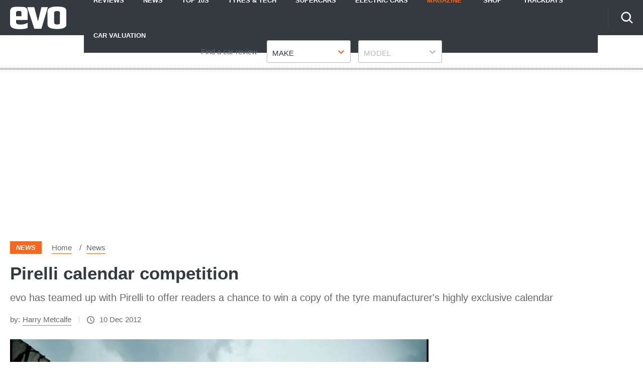

--- FILE ---
content_type: application/javascript; charset=UTF-8
request_url: https://www.evo.co.uk/assets/scripts-55ab2a41.fb3285bf270a7cff4e2d.bundle.js
body_size: 38506
content:
"use strict";
!function(){try{var e="undefined"!=typeof window?window:"undefined"!=typeof global?global:"undefined"!=typeof globalThis?globalThis:"undefined"!=typeof self?self:{},n=(new e.Error).stack;n&&(e._sentryDebugIds=e._sentryDebugIds||{},e._sentryDebugIds[n]="d4e107a0-679a-5f26-bc5a-916a32f52b54")}catch(e){}}();
(self.__LOADABLE_LOADED_CHUNKS__=self.__LOADABLE_LOADED_CHUNKS__||[]).push([[199],{30708:(e,t,a)=>{a.d(t,{Ad:()=>y});var n=a(63696),s=a(71633),r=a.n(s),l=a(16963),i=a(10441),o=a.n(i),c=a(77170),m=a(79013),d=a(91474),u=a(85588),p=a(7069),h=a(22739);class _ extends n.PureComponent{render(){return n.createElement("div",{className:"polaris__body"},n.createElement("main",{className:"polaris__main",id:"main"},n.createElement("div",{className:"polaris__content -body-copy -center"},n.createElement(h.D,{size:2},"Site Error"),n.createElement("p",null,"It appears there is an error with the site. Apologies!"),n.createElement("p",null,"Our team has been notified. Please reload and try again."))))}}const g=_;class f extends n.Component{constructor(e){super(e),this.state={hasError:!1}}static getDerivedStateFromError(e){return{hasError:!0}}componentDidCatch(e,t){console.log("something went wrong with the component",this.props)}render(){const{hasError:e}=this.state,{children:t,forOrganism:a}=this.props;return e?a?n.createElement(g,null):n.createElement("h1",null,"Something went wrong."):t}}f.defaultProps={children:[],forOrganism:!1};const v=f;let b=!0;const E=[],x=e=>{const{id:t,adUnitPath:a,label:s,slotSize:l,sizeMapping:i,loadStyles:d=!0,extraClassNames:u,isFullWidth:h,isMobileSticky:_,isSidebar:g,isSpaceReserved:f,isNoBackground:v,isNative:x,isSkippable:y,isRightSkip:w,context:{cssPrefix:N,adConfig:$,globalSettings:C,breakpoints:S},targeting:k,collapseEmptyDiv:P,type:L,targetViewport:R,outOfPage:I,isPageImpression:T,iasPubId:O}=e,[z,A]=(0,n.useState)(null);(0,n.useEffect)((()=>{let e=0;const t=setInterval((async()=>{(await(async()=>(await Promise.all([new Promise((e=>{"function"==typeof window.ozoneFetchBids?e(!0):e(!1)})),new Promise((e=>{window.apstagLOADED?e(!0):e(!1)}))])).every((e=>e)))()||e>=5)&&(A(!0),clearInterval(t)),e+=1}),100);return()=>clearInterval(t)}),[]);const[M,D]=(0,n.useState)(t),[U,j]=(0,n.useState)(null);(0,n.useEffect)((()=>{let e="";if("undefined"!=typeof window&&void 0!==R){const[n]=m.OG(),{desktop:s}=S||{};var a;null!=s&&s.length&&(e=n<(null===(a=s[0])||void 0===a?void 0:a.min)?"mobile":"desktop",e!==R&&""!==M&&D("")),e!==U&&(j(e),D(t))}}));const F=m.eq({adConfig:$,adUnitPath:a,slotSize:l,sizeMapping:i,type:L,localTargeting:k}),{lineItemBlacklist:B,disableCoreWebAdRefresh:q,refreshTime:V}=(null==C?void 0:C.adSettings)||{},{headerBidding:H,immediateLoadAdSlots:W}=C||{};(0,n.useEffect)((()=>{Object.keys(c.store.getState()).includes(t)||c.store.setState((e=>({...e,[t]:{visible:!!f,rendered:!1,displayed:!1,timedOut:!0,defined:!1,initialFetched:!1}})))}),[]);const Z=(0,c.useStore)((0,n.useCallback)((e=>{var a;return null===(a=e[t])||void 0===a?void 0:a.visible}),[t])),G=(0,c.useStore)((0,n.useCallback)((e=>{var a;return null===(a=e[t])||void 0===a?void 0:a.rendered}),[t])),Y=(0,c.useStore)((0,n.useCallback)((e=>{var a;return null===(a=e[t])||void 0===a?void 0:a.timedOut}),[t])),K=(0,c.useStore)((0,n.useCallback)((e=>{var a;return null===(a=e[t])||void 0===a?void 0:a.defined}),[t])),J=(0,c.useStore)((0,n.useCallback)((e=>{var a;return null===(a=e[t])||void 0===a?void 0:a.initialFetched}),[t])),Q=(0,c.useStore)((0,n.useCallback)((e=>{var a;return null===(a=e[t])||void 0===a?void 0:a.displayed}),[t])),X=e=>{const{slot:t}=e||{},a=null==t?void 0:t.getSlotElementId();if(a){let t=!1;!1===e.isEmpty&&(e.size[0]>1||0===e.size[0]&&0===e.size[1])&&(t=!0),c.store.setState((e=>({...e,[a]:{...e[a],rendered:!0,visible:t}}))),performance.mark(`slotRenderEnded--${a}`),performance.getEntriesByType("mark").map((e=>e.name)).includes(`slotOnLoad--${a}`)&&performance.measure(`slot-onLoad-to-slotRenderEnded--${a}`,{detail:`${a}`,start:`slotOnLoad--${a}`,end:`slotRenderEnded--${a}`})}},ee=e=>{const{slot:t}=e,a=t.getSlotElementId();if(a){performance.mark(`slotOnLoad--${a}`);const e=performance.getEntriesByType("measure").map((e=>e.name)),t=performance.getEntriesByType("mark").map((e=>e.name));t.includes("coreweb-start")&&(e.includes("coreweb-start-to-first-slotOnLoad")||(performance.mark(`first-slotOnLoad--${a}`),performance.measure("coreweb-start-to-first-slotOnLoad",{detail:`${a}`,start:"coreweb-start",end:`first-slotOnLoad--${a}`})),"refresh-below_header"!==a||e.includes("coreweb-start-to-below_header-slotOnLoad")||(performance.mark(`${a}--slotOnLoad`),performance.measure("coreweb-start-to-below_header-slotOnLoad",{detail:`${a}`,start:"coreweb-start",end:`${a}--slotOnLoad`}))),t.includes(`slotRequested--${a}`)&&performance.measure(`slotRequested-to-slotOnLoad--${a}`,{detail:`${a}`,start:`slotRequested--${a}`,end:`slotOnLoad--${a}`})}},te=e=>{const{slot:t}=e||{},a=null==t?void 0:t.getSlotElementId();if(a){performance.mark(`slotRequested--${a}`);const e=performance.getEntriesByType("measure").map((e=>e.name));performance.getEntriesByType("mark").map((e=>e.name)).includes("coreweb-start")&&!e.includes("coreweb-start-to-first-slotRequested")&&(performance.mark(`first-slotRequested--${a}`),performance.measure("coreweb-start-to-first-slotRequested",{detail:`${a}`,start:"coreweb-start",end:`first-slotRequested--${a}`}))}},ae=()=>{},ne=()=>{},se=e=>{const{slot:t}=e,a=t.getSlotElementId(),n=m.DZ(t,B),s=t.getTargeting("refresh").includes("yes");!n&&s&&q&&(clearTimeout(E[a]),E[a]=setTimeout((()=>{c.store.setState((e=>({...e,[a]:{...e[a],timedOut:!0}})))}),V))},re=(0,n.useRef)(null);(0,n.useEffect)((()=>{re.current||(re.current=(e=>({display:t,iasPetTimeout:a=2e3})=>{if("undefined"!=typeof window&&window.__iasPET){const n=window.__iasPET||{};n.queue=n.queue||[],n.pubId=e;const s=setTimeout(t,a),r=()=>{clearTimeout(s),n.setTargetingForGPT(),t()};window.googletag&&window.googletag.cmd.push((()=>{const e=window.googletag.pubads().getSlots(),t=[];for(let a=0;a<e.length;a+=1){const n=e[a].getSizes().map((e=>e.getWidth&&e.getHeight?[e.getWidth(),e.getHeight()]:[1,1]));t.push({adSlotId:e[a].getSlotElementId(),size:n,adUnitPath:e[a].getAdUnitPath()})}n.queue.push({adSlots:t,dataHandler:r})}))}})(O))}),[O]);const le=(0,n.useRef)(null);(0,n.useEffect)((()=>(y&&(le.current=`skip-to-div-${o()()}`),!z||!F.adUnitPath||R&&R!==U||m.WZ(t)||M!==t||(m.TL({id:t,mergedConfig:F,lineItemBlacklist:B,disableCoreWebAdRefresh:q,refreshTime:V,firstRun:b,collapseEmptyDiv:P,breakpoints:S,outOfPage:I,headerBidding:H,immediateLoadAdSlots:W,onSlotRenderEnded:X,onSlotLoad:ee,onSlotRequested:te,onSlotVisibilityChanged:ae,onSlotResponseReceived:ne,onImpressionViewable:se,withIas:re.current}),b&&(b=!1)),()=>{clearTimeout(E[t])})),[U,F.adUnitPath,z]);const ie=(0,n.useRef)(null),oe=(0,n.useRef)(null);if((0,n.useEffect)((()=>{if(!0===K)if(!0===J)c.store.setState((e=>({...e,[t]:{...e[t],initialFetched:!1,timedOut:!1}})));else{const e=m.$c(t);e&&Object.keys(e).length&&Y&&ie.current&&(oe.current=new IntersectionObserver((a=>{a.forEach((a=>{if(a.isIntersecting){const{googletag:n}=window,s=()=>{m.Lq({slotId:a.target.id,displaySlot:()=>n.pubads().refresh([m.$c(a.target.id)]),size:F.slotSize,mapping:F.sizeMapping,headerBidding:H})};Q?s():re.current({display:()=>s(),iasPetTimeout:2e3}),Q&&!e.getTargeting("refreshed").includes("true")&&e.setTargeting("refreshed",!0),oe.current.unobserve(a.target),c.store.setState((e=>({...e,[t]:{...e[t],timedOut:!1,displayed:!0}})))}}))}),{root:null,rootMargin:"65%",threshold:0}),oe.current.observe(ie.current))}return()=>{oe.current&&oe.current.disconnect()}}),[K,Y,U]),I)return n.createElement("div",{id:t});let ce="unset";f&&!U&&(ce=m.CE(F.slotSize,F.sizeMapping));const[me,de]=(0,n.useState)(ce);return(0,n.useEffect)((()=>{if(f&&U&&""!==M){const e=m.at(F.slotSize,F.sizeMapping),t=(e,t)=>{if(Array.isArray(t)){const a=t[1];return e<a?a:e}return e};ce=e.reduce(t,0),0===ce&&(ce="unset"),ce!==me&&de(ce)}}),[U]),T?n.createElement("div",{className:r()({...u,[`${N}__impression-ad`]:!0})},n.createElement("div",{id:M})):n.createElement("div",{className:r()({[`${N}__ad`]:d,"-full-width":h,"-mobile-sticky":_,"-sidebar-ad":g,"-native-ad":x,"-no-background":v,"-empty-ad-slot":"boolean"!=typeof Z||!1===Z,"-rendered-ad-slot":"boolean"==typeof G&&!0===G,"-is-space-reserved":f,...u})},y&&n.createElement(p.N,{extraClassNames:{"-skip-advert":!0,"-right-side-skip":w},href:`#${le.current}`},"Skip advert"),n.createElement("div",{className:r()({[`${N}__ad--inner`]:d})},s&&n.createElement("div",{className:`${N}__ad--label`},s),n.createElement("div",{id:M,style:{height:me},ref:ie}),y&&n.createElement("div",{id:le.current,className:"skip-to-div"})))};x.defaultProps={adUnitPath:"",collapseEmptyDiv:!0,context:{},extraClassNames:{},iasPubId:"931015",id:"",isFullWidth:!1,isMobileSticky:!1,isNative:!1,isNoBackground:!1,isPageImpression:!1,isRightSkip:!1,isSidebar:!1,isSkippable:!1,isSpaceReserved:!1,label:"Advertisement",loadStyles:!0,outOfPage:!1,sizeMapping:[],slotSize:[],targeting:{},targetViewport:void 0,type:""};const y=(0,l.Zz)((e=>t=>n.createElement(v,null,n.createElement(e,t))),d.R3,u.C)(x)},32902:(e,t,a)=>{a.d(t,{A:()=>o});var n=a(63696),s=a(71633),r=a.n(s),l=a(91474);const i=({type:e,label:t,disabled:a,children:s,onClick:l,variant:i,srLabel:o,loadStyles:c,extraClassNames:m,context:{cssPrefix:d},role:u,ariaSelected:p})=>n.createElement("button",{type:e,className:r()({[`${d}__button`]:c,[`${i}`]:!0,...m}),onClick:l,disabled:a,"aria-label":o,title:o,role:u,"aria-selected":p},t,s);i.defaultProps={label:"",type:"button",disabled:!1,children:[],onClick:()=>{},variant:"-primary",srLabel:"Button",loadStyles:!0,extraClassNames:{},context:{},role:void 0,ariaSelected:void 0};const o=(0,l.R3)(i)},76220:(e,t,a)=>{a.d(t,{$:()=>n.A});var n=a(32902)},99509:(e,t,a)=>{a.d(t,{$:()=>o});var n=a(63696),s=a(71633),r=a.n(s),l=a(91474);const i=({context:{cssPrefix:e},domain:t,extraClassNames:a,html:s,javascriptUrl:l,loadStyles:i})=>((0,n.useEffect)((()=>{if(!document.getElementById("ceros-javascript")){const e=document.createElement("script");e.type="text/javascript",e.async=!0,e.src=l,e.id="ceros-javascript",e.setAttribute("data-ceros-origin-domains",t),document.body.appendChild(e)}return()=>{if("undefined"!=typeof window){const e=document.getElementById("ceros-javascript");e&&document.body.removeChild(e)}}}),[]),n.createElement("div",{className:r()({[`${e}__ceros`]:i,...a}),dangerouslySetInnerHTML:{__html:s}}));i.defaultProps={context:{},domain:"view.ceros.com",extraClassNames:{},html:null,javascriptUrl:"//view.ceros.com/scroll-proxy.min.js",loadStyles:!0};const o=(0,l.R3)(i)},24042:(e,t,a)=>{a.d(t,{n:()=>u});var n=a(63696),s=a(71633),r=a.n(s),l=a(95285),i=a.n(l),o=a(84486),c=a.n(o),m=a(91474);i().extend(c());const d=({date:e,format:t,loadStyles:a,extraClassNames:s,context:{cssPrefix:l,dateFormat:o}})=>n.createElement("span",{className:r()({[`${l}__date`]:a,...s})},i()(e).format(t||o));d.defaultProps={date:"",format:"",loadStyles:!0,context:{},extraClassNames:{}};const u=(0,m.R3)(d)},19389:(e,t,a)=>{a.d(t,{E:()=>c});var n=a(63696),s=a(71633),r=a.n(s),l=a(49684),i=a(91474);const o=({identifier:e,url:t,title:a,shortname:s,loadStyles:i,extraClassNames:o,context:{cssPrefix:c}})=>n.createElement("div",{className:r()({[`${c}__disqus`]:i,...o})},n.createElement(l.Mq,{shortname:s,config:{url:t,identifier:e,title:a}}));o.defaultProps={identifier:null,title:null,loadStyles:!0,extraClassNames:{},context:{}};const c=(0,i.R3)(o)},4961:(e,t,a)=>{a.d(t,{Z:()=>u});var n=a(63696),s=a(71633),r=a.n(s),l=a(16963),i=a(74107),o=a(91474);const c=function(){const{iframeUrl:e,iframeHeight:t,iframeWidth:a,ampLayout:s,loadStyles:l,extraClassNames:i,context:{cssPrefix:o}}=this.props;return n.createElement("div",{className:r()({[`${o}__iframe`]:l,...i})},n.createElement("amp-iframe",{width:parseInt(a,10),height:parseInt(t,10),layout:s,frameborder:"0",src:e}))};function m(){return m=Object.assign?Object.assign.bind():function(e){for(var t=1;t<arguments.length;t++){var a=arguments[t];for(var n in a)({}).hasOwnProperty.call(a,n)&&(e[n]=a[n])}return e},m.apply(null,arguments)}class d extends n.PureComponent{amp(){return c.bind(this)()}render(){const{context:{cssPrefix:e},extraClassNames:t,iframeBorder:a,iframeHeight:s,iframeName:l,iframeStyle:i,iframeUrl:o,iframeWidth:c,loading:d,loadStyles:u,onlyFrame:p,scrolling:h}=this.props;if(!o)return null;const _={src:o,scrolling:h,name:l,height:s,width:c,loading:d,style:i};return p?n.createElement("iframe",m({},_,{className:r()({[`${e}__iframe--frame`]:u,...t}),frameBorder:a,title:`iframe to ${o}`})):n.createElement("div",{className:r()({[`${e}__iframe`]:u,...t})},n.createElement("iframe",m({},_,{className:`${e}__iframe--frame`,title:`iframe to ${o}`})))}}d.defaultProps={ampLayout:"responsive",ampScripts:{"amp-iframe":"https://cdn.ampproject.org/v0/amp-iframe-0.1.js"},context:{},extraClassNames:{},iframeBorder:0,iframeHeight:"100%",iframeName:"",iframeStyle:{},iframeUrl:"",iframeWidth:"100%",loading:"lazy",loadStyles:!0,onlyFrame:!1,scrolling:"no"};const u=(0,l.Zz)(o.R3,i.n)(d)},15683:(e,t,a)=>{a.d(t,{I:()=>l});var n=a(63696),s=a(91474);const r=({icon:e,context:{svgSpritePath:t}})=>n.createElement("svg",null,n.createElement("use",{xlinkHref:`${t}#${e}`}));r.defaultProps={icon:"",context:{}};const l=(0,s.R3)(r)},94974:(e,t,a)=>{a.d(t,{_:()=>_});var n=a(63696),s=a(71633),r=a.n(s),l=a(16963),i=a(10441),o=a.n(i),c=a(74107),m=a(91474);const d=function(){const{alt:e,height:t,width:a,caption:s,credits:l,displayImageMetadata:i,ampLayout:o,ampFixedMaxWidth:c,ampDensity:m,loadStyles:d,extraClassNames:u,context:{cssPrefix:p}}=this.props,{src:h,srcSet:_,width:g,height:f}=this.sizes;let v=a,b=t;"fixed"===o&&a>c&&(v=c,b=v/a*t,m&&(v/=2,b/=2));const E=_&&_.length?_:void 0;let x=0===g?a*f/t:g,y=0===f?g*t/a:f;x="fixed"===o&&v?v:x||0,y="fixed"===o&&b?b:y||0;const w=n.createElement("amp-img",{src:h,srcset:x&&y?E:void 0,width:x,height:y,alt:e||"",role:"presentation",layout:o},n.createElement("noscript",null,n.createElement("img",{src:h,width:x,height:y,alt:e||""})));return(s||l)&&i?n.createElement("div",{className:r()({[`${p}__image--wrapper`]:d,...u})},n.createElement("figure",{className:`${p}__image--image`},w),n.createElement("div",{className:`${p}__image--meta`},s&&n.createElement("p",{className:`${p}__image--caption`},s),l&&n.createElement("p",{className:`${p}__image--credits`,dangerouslySetInnerHTML:{__html:l}}))):w};function u(){return u=Object.assign?Object.assign.bind():function(e){for(var t=1;t<arguments.length;t++){var a=arguments[t];for(var n in a)({}).hasOwnProperty.call(a,n)&&(e[n]=a[n])}return e},u.apply(null,arguments)}const p=e=>{const{lazyLoad:t,...a}=e;return a};class h extends n.Component{get sizes(){const{ampDisableTransforms:e,context:{imageSizesCallback:t,platform:a},disableTransforms:n,height:s,images:r,renderPictureTag:l,size:i,sizes:o,src:c,srcSet:m,width:d,useStaticTransform:u}=this.props;return!t||!i||n||"amp"===a&&e?{src:c,srcSet:m,sizes:o,width:d,height:s}:l&&r&&"object"==typeof r&&Object.keys(r).length>0?Object.keys(r).map((e=>{const a=r[e];return t(a.src,a.size,a.width,a.height,!0,u)})).sort(((e,t)=>e.width-t.width)):t(c,i,d,s,!1,u)}get imageTag(){const{alt:e,context:{cssPrefix:t},extraClassNames:a,isLCPCandidate:s,lazyLoad:l,loadStyles:i,onClick:c,renderPictureTag:m,role:d}=this.props,{src:h,srcSet:_,sizes:g,width:f,height:v}=this.sizes,b=this.sizes,E=`imgHideOnJavaScriptDisabled_${o()()}`;return m&&b.length>0&&b[0].src?n.createElement("picture",null,b.map(((e,t)=>{const a=this.sizes[t-1],s=t===this.sizes.length-1;let r="";return r=a&&!s?`(min-width: ${a.width}px) and (max-width: ${e.width}px)`:a&&s?`(min-width: ${a.width}px)`:`(max-width: ${e.width}px)`,n.createElement("source",{key:t,srcSet:e.srcSet,media:r})})),n.createElement("img",{alt:e||"",className:r()({[E]:l,[`${t}__image`]:i,...a}),height:b[0].height||void 0,src:b[0].src,width:b[0].width||void 0})):n.createElement(n.Fragment,null,n.createElement("img",u({alt:e||"",className:r()({[E]:l,[`${t}__image`]:i,...a}),decoding:s?"sync":void 0,fetchpriority:s?"high":void 0,height:v||void 0,onClick:c||void 0,onKeyUp:c||void 0,role:d||void 0,src:h,srcSet:_&&_.length?_:void 0},_&&_.length?{sizes:g||void 0}:"",{width:f||void 0,loading:l?"lazy":"auto"})),l&&n.createElement("noscript",null,n.createElement("style",null,`.${E} { display: none !important; } `),n.createElement("img",u({alt:e||"",className:r()({[`${t}__image`]:i,...p(a)}),height:v||void 0,role:d||void 0,src:h,srcSet:_&&_.length?_:void 0},_&&_.length?{sizes:g||void 0}:"",{width:f||void 0}))))}amp(){return d.bind(this)()}renderImageTag(){const{caption:e,credits:t,displayImageMetadata:a,loadStyles:s,extraClassNames:l,context:{cssPrefix:i}}=this.props;return(e||t)&&a?n.createElement("div",{className:r()({[`${i}__image--wrapper`]:s,...l})},n.createElement("figure",{className:`${i}__image--image`},this.imageTag),n.createElement("div",{className:`${i}__image--meta`},e&&n.createElement("p",{className:`${i}__image--caption`},e),t&&n.createElement("p",{className:`${i}__image--credits`,dangerouslySetInnerHTML:{__html:t}}))):this.imageTag}renderBackgroundImageTag(){const{backgroundRatio:e,onClick:t,loadStyles:a,extraClassNames:s,context:{cssPrefix:l}}=this.props,{src:i}=this.sizes;return n.createElement("div",{className:r()({[`${l}__image`]:a,[`${l}__image--background`]:a,...s}),style:{backgroundImage:`url(${i})`,paddingBottom:`${e}%`},onClick:t,role:"presentation"})}render(){const{backgroundImage:e}=this.props;return e?this.renderBackgroundImageTag():this.renderImageTag()}}h.defaultProps={alt:"",ampDensity:!1,ampDisableTransforms:!1,ampFixedMaxWidth:300,ampLayout:"responsive",backgroundImage:!1,backgroundRatio:56.5,caption:"",context:{},credits:"",disableTransforms:!1,displayImageMetadata:!1,extraClassNames:{},height:"",images:[],isLCPCandidate:!1,lazyLoad:!0,loadStyles:!0,onClick:()=>{},renderPictureTag:!1,role:"",size:"",sizes:"",src:"",srcSet:{},useStaticTransform:!1,width:""};const _=(0,l.Zz)(m.R3,c.n)(h)},58484:(e,t,a)=>{a.d(t,{A:()=>o});var n=a(63696),s=a(71633),r=a.n(s),l=a(91474);class i extends n.PureComponent{constructor(e){super(e);const{checked:t,value:a}=this.props;this.state={checked:t,internalValue:a},this.handleChange=this.handleChange.bind(this),this.handleClick=this.handleClick.bind(this)}handleChange(e){const{onChange:t,isControlled:a}=this.props,{value:n}=e.target;a||this.setState({internalValue:n}),t&&t(e)}handleClick(e){const{onClick:t}=this.props;t&&t(e)}render(){const{type:e,name:t,placeholder:a,id:s,required:l,srLabel:i,loadStyles:o,extraClassNames:c,context:{cssPrefix:m},value:d,isControlled:u}=this.props,{checked:p,internalValue:h}=this.state;return n.createElement("input",{type:e,name:t||void 0,value:u?d:h,id:s||void 0,placeholder:"checkbox"!==e&&"radio"!==e&&a?a:null,checked:"checkbox"!==e&&"radio"!==e||!p?null:"checked",onChange:this.handleChange||null,onClick:this.handleClick||null,className:r()({[`${m}__input`]:o,[`${m}__input--${e}`]:!0,...c}),title:i,"aria-label":i,required:l||!1})}}i.defaultProps={type:"",name:"",value:"",placeholder:"",id:"",checked:!1,required:!1,srLabel:"Input field",onClick:()=>{},onChange:()=>{},loadStyles:!0,extraClassNames:{},context:{},isControlled:!1};const o=(0,l.R3)(i)},8340:(e,t,a)=>{a.d(t,{p:()=>n.A});var n=a(58484)},64429:(e,t,a)=>{a.d(t,{R:()=>o});var n=a(63696),s=a(71633),r=a.n(s),l=a(91474);const i=({animation:e,loadingText:t,loadStyles:a,extraClassNames:s,context:{cssPrefix:l}})=>n.createElement("div",{className:r()({[`${l}__loading`]:a,...s})},n.createElement("div",{className:`${l}__dot-${e}`}),t&&n.createElement("div",{className:`${l}__loading-text`},t));i.defaultProps={animation:"pulse",loadingText:"",loadStyles:!0,context:{},extraClassNames:{}};const o=(0,l.R3)(i)},91194:(e,t,a)=>{a.d(t,{l:()=>p});var n=a(63696),s=a(71633),r=a.n(s),l=a(16963),i=a(84105),o=a(74107),c=a(91474);const m=function(){const{id:e,name:t,options:a,selectedOption:s,placeholder:r,isDisabled:l}=this.props;return n.createElement("amp-selector",{id:e,name:t,options:a,selected:s,placeholder:r,disabled:l,"keyboard-select-mode":"select",layout:"container"})};function d(){return d=Object.assign?Object.assign.bind():function(e){for(var t=1;t<arguments.length;t++){var a=arguments[t];for(var n in a)({}).hasOwnProperty.call(a,n)&&(e[n]=a[n])}return e},d.apply(null,arguments)}class u extends n.PureComponent{amp(){return m.bind(this)()}render(){const{id:e,name:t,options:a,selectedOption:s,onChange:l,onBlur:o,placeholder:c,loadStyles:m,isDisabled:u,extraClassNames:p,context:{cssPrefix:h},styles:_,reactSelectProps:g}=this.props;return n.createElement(n.Fragment,null,n.createElement("label",{htmlFor:e,className:`${h}__select--label`},c),n.createElement(i.Ay,d({instanceId:e,name:t,options:a,defaultValue:s,isDisabled:u,onChange:l,onBlur:o,className:r()({[`${h}__select`]:m,...p}),classNamePrefix:h,placeholder:c,styles:_},g)))}}u.defaultProps={name:"",options:[],selectedOption:[],onBlur:null,onChange:null,loadStyles:!0,extraClassNames:{},context:{},classNamePrefix:"",styles:{},reactSelectProps:{},placeholder:"Select",isDisabled:!1};const p=(0,l.Zz)(c.R3,o.n)(u)},48825:(e,t,a)=>{a.d(t,{b:()=>s});var n=a(63696);const s=(0,a(91474).R3)((({context:{cssPrefix:e}})=>n.createElement("div",{className:`${e}__shop-window`})))},70057:(e,t,a)=>{a.d(t,{E:()=>o});var n=a(63696),s=a(71633),r=a.n(s),l=a(91474);const i=({content:e,children:t,span:a,loadStyles:s,extraClassNames:l,context:{cssPrefix:i}})=>a?n.createElement("span",{className:r()({[`${i}__text`]:s,...l})},e,t):e||t;i.defaultProps={content:"",children:[],span:!0,loadStyles:!0,extraClassNames:{},context:{}};const o=(0,l.R3)(i)},43575:(e,t,a)=>{a.d(t,{O:()=>u});var n=a(63696),s=a(71633),r=a.n(s),l=a(91474),i=a(94974),o=a(22739),c=a(41685);function m(){return m=Object.assign?Object.assign.bind():function(e){for(var t=1;t<arguments.length;t++){var a=arguments[t];for(var n in a)({}).hasOwnProperty.call(a,n)&&(e[n]=a[n])}return e},m.apply(null,arguments)}const d=({bio:e,company:t,context:{cssPrefix:a},extraClassNames:s,headingSize:l,isHeading:d,loadStyles:u,jobTitle:p,name:h,photo:_,socialPlatforms:g})=>n.createElement("div",{className:r()({[`${a}__author-bio`]:u,...s})},_&&_.src&&n.createElement("div",{className:`${a}__author-bio--photo`},n.createElement(i._,m({size:"author"},_))),n.createElement("div",{className:`${a}__author-bio--author-details`},h&&d?n.createElement(o.D,{size:l,extraClassNames:{[`${a}__author-bio--name`]:!0}},n.createElement("span",null,h)):n.createElement("div",{className:`${a}__author-bio--name`},h),(p||t)&&n.createElement("div",{className:`${a}__author-bio--role`},p,p&&t&&", ",t&&n.createElement("em",null,t)),e&&n.createElement("div",{className:`${a}__author-bio--bio`},e),g&&n.createElement(c.G,{platforms:g})));d.defaultProps={bio:"",company:"",context:{},extraClassNames:{},headingSize:1,isHeading:!1,loadStyles:!0,jobTitle:"",name:"",photo:{src:"",alt:"",height:0,width:0},socialPlatforms:[]};const u=(0,l.R3)(d)},99047:(e,t,a)=>{a.d(t,{Q:()=>m});var n=a(63696),s=a(71633),r=a.n(s),l=a(91474),i=a(22739),o=a(29906);const c=({content:e,context:{cssPrefix:t},extraClassNames:a,headingSize:s,isHeading:l,kicker:c,loadStyles:m,title:d,type:u})=>n.createElement("div",{className:r()({[`${t}__breadcrumb`]:m,[`-${u}`]:!0,...a})},d&&(l?n.createElement(i.D,{size:s,extraClassNames:{[`${t}__breadcrumb--title`]:!0}},d):n.createElement("p",{className:`${t}__breadcrumb--title`},d)),c&&n.createElement("span",{className:r()({[`${t}__breadcrumb--kicker`]:!0})},c),e.length>0&&n.createElement(o.B,{content:e}));c.defaultProps={content:[],context:{},extraClassNames:{},headingSize:1,isHeading:!0,kicker:"",loadStyles:!0,title:"",type:"default"};const m=(0,l.R3)(c)},70475:(e,t,a)=>{a.d(t,{N:()=>u});var n=a(63696),s=a(71633),r=a.n(s),l=a(10441),i=a.n(l),o=a(91474),c=a(15683),m=a(22739);const d=({key:e,title:t,titleComponent:a,content:s,iconOpen:l,iconClose:o,isOpen:d,onToggle:u,loadStyles:p,extraClassNames:h,context:{cssPrefix:_,platform:g}})=>{const[f,v]=(0,n.useState)(d),b=i()();return(0,n.useEffect)((()=>{u&&v(d)})),n.createElement("div",{className:r()({[`${_}__collapsible`]:p,...h})},"amp"===g&&n.createElement("amp-state",{id:`isOpen${b}`},n.createElement("script",{type:"application/json"},d?"true":"false")),n.createElement("button",{className:`${_}__collapsible--header`,onClick:()=>u?u(e):v(!f),role:"tab",type:"button","aria-expanded":f,on:"amp"===g?`tap:AMP.setState({ isOpen${b}: !isOpen${b} })`:void 0,"data-amp-bind-aria-expanded":"amp"!==g||u?void 0:`(isOpen${b} ? 'true' : 'false')`},a&&n.createElement("div",{className:`${_}__collapsible--title-component`},a),t&&n.createElement(m.D,{size:5,extraClassNames:{[`${_}__collapsible--title`]:!0}},t),n.createElement("span",{className:`${_}__collapsible--icon`},f?o?n.createElement(c.I,{icon:o}):n.createElement("span",null,"-"):l?n.createElement(c.I,{icon:l}):n.createElement("span",null,"+"))),s&&n.createElement("div",{className:`${_}__collapsible--content`,"aria-hidden":!f,"data-amp-bind-aria-hidden":"amp"!==g||u?void 0:`(isOpen${b} ? 'false' : 'true')`,role:"tabpanel"},s))};d.defaultProps={key:"",titleComponent:null,title:"",content:"",iconOpen:null,iconClose:null,isOpen:!0,onToggle:null,loadStyles:!0,extraClassNames:{},context:{},ampScripts:{"amp-bind":"https://cdn.ampproject.org/v0/amp-bind-0.1.js"}};const u=(0,o.R3)(d)},13140:(e,t,a)=>{a.d(t,{z:()=>i});var n=a(63696),s=a(16963),r=a(91474);const l=({id:e,context:{cssPrefix:t}})=>((0,n.useEffect)((()=>{if(0===document.getElementsByClassName("exco-player").length){const t=document.createElement("script");t.async=!0,t.src=`//player.ex.co/player/${e}`,t.className="exco-player",document.head.appendChild(t)}}),[e]),n.createElement("div",{className:`${t}__digiteka`,id:e}));l.defaultProps={context:{cssPrefix:"polaris"}};const i=(0,s.Zz)(r.R3)(l)},50235:(e,t,a)=>{a.d(t,{B:()=>m});var n=a(63696),s=a(71633),r=a.n(s),l=a(49684),i=a(91474),o=a(7069);const c=({identifier:e,url:t,title:a,shortname:s,commentsContainer:i,loadStyles:c,extraClassNames:m,context:{cssPrefix:d,platform:u}})=>"amp"!==u&&n.createElement("div",{className:r()({[`${d}__disqus-count`]:c,...m})},n.createElement(o.N,{href:i,onClick:e=>{if(e.preventDefault(),"undefined"!=typeof window&&i){const e=document.querySelector(i);e&&e.scrollIntoView({behavior:"smooth"})}}},n.createElement(l.Xz,{shortname:s,config:{url:t,identifier:e,title:a}})));c.defaultProps={identifier:null,title:null,commentsContainer:"",loadStyles:!0,extraClassNames:{},context:{}};const m=(0,i.R3)(c)},14152:(e,t,a)=>{a.d(t,{A:()=>d});var n=a(63696),s=a(71633),r=a.n(s),l=a(16963),i=a(74107),o=a(91474);const c=function(){const{action:e,target:t,method:a,children:s}=this.props;return n.createElement("form",{"action-xhr":e,method:a,target:t||void 0},s)};class m extends n.Component{amp(){return c.bind(this)()}render(){const{action:e,target:t,role:a,method:s,onSubmit:l,children:i,loadStyles:o,extraClassNames:c,context:{cssPrefix:m}}=this.props;return n.createElement("form",{action:e,target:t||void 0,role:a,method:s,onSubmit:l||void 0,className:r()({[`${m}__form`]:o,...c})},i)}}m.defaultProps={action:"",target:"",role:"",method:"post",onSubmit:null,children:null,loadStyles:!0,extraClassNames:{},context:{},ampScripts:{"amp-form":"https://cdn.ampproject.org/v0/amp-form-0.1.js"}};const d=(0,l.Zz)(o.R3,i.n)(m)},62375:(e,t,a)=>{a.d(t,{l:()=>n.A});var n=a(14152)},90352:(e,t,a)=>{a.d(t,{m:()=>m});var n=a(63696),s=a(71633),r=a.n(s),l=a(91474),i=a(15683),o=a(7069);const c=({title:e,url:t,icon:a,label:s,direction:l,directions:c,defaultLabel:m,defaultIcon:d,loadStyles:u,extraClassNames:p,context:{cssPrefix:h}})=>{let _=s,g=a?n.createElement(i.I,{icon:a}):null;return c[l]&&(_=s||c[l].label,g=g||c[l].icon),n.createElement("div",{className:r()({[`${h}__go-to`]:u,...p})},n.createElement("span",{className:`${h}__go-to--label`},_||m),n.createElement("span",{className:`${h}__go-to--icon`},g||d),n.createElement("span",{className:`${h}__go-to--title`},n.createElement(o.N,{href:t},e)))};c.defaultProps={title:"",url:"",icon:"",label:"",defaultLabel:"Go to",defaultIcon:">",direction:"",directions:{next:{label:"Go to",icon:">"},prev:{label:"Go back to",icon:"<"}},context:{},loadStyles:!0,extraClassNames:{}};const m=(0,l.R3)(c)},22739:(e,t,a)=>{a.d(t,{D:()=>c});var n=a(63696),s=a(71633),r=a.n(s),l=a(91474),i=a(7069);const o=({size:e,children:t,href:a,loadStyles:s,extraClassNames:l,context:{cssPrefix:o}})=>{const c=e>6?"h6":`h${e}`;return n.createElement(c,{className:r()({[`${o}__heading`]:s,...l})},a?n.createElement(i.N,{href:a,extraClassNames:{[`${o}__heading--link`]:!0}},t):t)};o.defaultProps={size:2,children:"",href:null,loadStyles:!0,extraClassNames:{},context:{}};const c=(0,l.R3)(o)},48815:(e,t,a)=>{a.d(t,{A:()=>o});var n=a(63696),s=a(71633),r=a.n(s),l=a(91474);const i=({content:e,target:t,children:a,loadStyles:s,extraClassNames:l,context:{cssPrefix:i}})=>n.createElement("label",{htmlFor:t,className:r()({[`${i}__label`]:s,...l})},e,a);i.defaultProps={content:"My Label",target:null,children:null,loadStyles:!0,extraClassNames:{},context:{}};const o=(0,l.R3)(i)},265:(e,t,a)=>{a.d(t,{J:()=>n.A});var n=a(48815)},22989:(e,t,a)=>{a.d(t,{A:()=>g});var n=a(63696),s=a(49348),r=a(54437),l=a(71633),i=a.n(l),o=a(91474);const c=({children:e,context:{cssPrefix:t},extraClassNames:a,id:s})=>n.createElement("div",{className:i()({[`${t}__anchor-block`]:!0,...a}),id:s},e);c.defaultProps={children:null,context:{cssPrefix:""},extraClassNames:{},id:void 0};const m=(0,o.R3)(c);function d(){return d=Object.assign?Object.assign.bind():function(e){for(var t=1;t<arguments.length;t++){var a=arguments[t];for(var n in a)({}).hasOwnProperty.call(a,n)&&(e[n]=a[n])}return e},d.apply(null,arguments)}const u="undefined"==typeof window,p=a(58856),h=e=>{if(!u){const t=document.createElement("a");return t.href=e,{hash:""!==t.hash?t.hash:null,hostname:t.hostname,pathname:t.pathname,search:""!==t.search?t.search:null}}return{hash:p.parse(e).hash,hostname:p.parse(e).hostname,pathname:p.parse(e).pathname,search:p.parse(e).search}},_=({ariaLabel:e,children:t,context:{cssPrefix:a,LinkComponent:l,disableBrowserRouter:o,siteUrl:c},dataAttributes:p={},download:_,extraClassNames:g,href:f,id:v,loadStyles:b,name:E,onClick:x,role:y,rel:w,screenReaderText:N,tabIndex:$,target:C,title:S})=>{if(g&&g["ck-anchor"])return n.createElement(m,{id:v,extraClassNames:g},t);if(!(f||v&&E))return t||!1;const k=!f||((e,t=null)=>{const a=u||"undefined"==typeof window;if(e.startsWith("/")||e.startsWith("#")||!a&&h(e).hostname===window.location.hostname)return!0;let n=null;return a||(n=window.location.hostname.replace("www.","")),a&&t&&(n=h(t).hostname.replace("www.","")),!!(n&&h(e).hostname&&h(e).hostname.includes(n))})(f,c),P={"aria-label":e,className:i()({[`${a}__link`]:b,"-is-anchored-block":!f&&(E||v),"-is-custom-link":l,"-is-external":!k,...g}),...p,download:_,id:v,name:E,onClick:x,rel:w||("_blank"!==C&&k?void 0:"noopener"),role:y,tabIndex:$,target:C||(k?null:"_blank"),title:S};return!o&&k?h(f)&&null!==h(f).hash?n.createElement(r.Vq,d({},P,{to:h(f)||f,smooth:!0}),t,N&&n.createElement("span",{className:"screen-reader-text"},N)):n.createElement(s.Link,d({},P,{to:h(f)||f}),t,N&&n.createElement("span",{className:"screen-reader-text"},N)):n.createElement("a",d({},P,{href:f}),t,N&&n.createElement("span",{className:"screen-reader-text"},N))};_.defaultProps={ariaLabel:null,children:[],context:{cssPrefix:"",LinkComponent:null,disableBrowserRouter:!1,siteUrl:null},dataAttributes:{},download:null,extraClassNames:{},href:null,id:null,loadStyles:!0,name:null,onClick:()=>{},rel:null,role:null,screenReaderText:null,tabIndex:null,target:null,title:null};const g=(0,o.R3)(_)},7069:(e,t,a)=>{a.d(t,{N:()=>n.A});var n=a(22989)},29906:(e,t,a)=>{a.d(t,{B:()=>f});var n=a(63696),s=a(71633),r=a.n(s),l=a(10441),i=a.n(l),o=a(91474),c=a(94974);const m=({title:e,subtitle:t,excerpt:a,image:s,context:{cssPrefix:l},loadStyles:i,extraClassNames:o})=>n.createElement("div",{className:r()({[`${l}__enhanced-list-item`]:i,...o})},s&&s.src&&n.createElement("div",{className:`${l}__enhanced-list-item--media`},n.createElement(c._,s)),n.createElement("div",{className:`${l}__enhanced-list-item--text`},n.createElement("h3",{className:`${l}__enhanced-list-item--title`},e),t&&n.createElement("h4",{className:`${l}__enhanced-list-item--subtitle`},t),a&&n.createElement("div",{className:`${l}__enhanced-list-item--excerpt`},a)));m.defaultProps={title:"",subtitle:"",excerpt:"",image:{},loadStyles:!0,extraClassNames:{},context:{}};const d=(0,o.R3)(m);var u=a(7069);const p=({title:e,subtitle:t,excerpt:a,url:s,image:l,component:i,loadStyles:o,showIndex:c,index:m,extraClassNames:p,context:{cssPrefix:h}})=>{const _={EnhancedListItem:d}[i||""];return i?n.createElement("li",{className:r()({[`${h}__list-item`]:o,...p})},c&&n.createElement("span",{className:`${h}__list-item--index`},`${m}`),n.createElement(_,{title:e,image:l,subtitle:t,excerpt:a})):n.createElement("li",{className:r()({[`${h}__list-item`]:o,...p})},s?n.createElement(u.N,{href:s},c&&n.createElement("span",{className:`${h}__list-item--index`},`${m}`),n.createElement("span",{className:`${h}__list-item--title`},e),t&&n.createElement("span",{className:`${h}__list-item--subtitle`},t)):n.createElement(n.Fragment,null,c&&n.createElement("span",{className:`${h}__list-item--index`},`${m}`),n.createElement("span",{className:`${h}__list-item--title`},e),t&&n.createElement("span",{className:`${h}__list-item--subtitle`},t)))};p.defaultProps={title:"",url:"",component:"",subtitle:"",excerpt:"",image:{src:"",alt:""},loadStyles:!0,showIndex:!1,index:null,extraClassNames:{},context:{}};const h=(0,o.R3)(p);function _(){return _=Object.assign?Object.assign.bind():function(e){for(var t=1;t<arguments.length;t++){var a=arguments[t];for(var n in a)({}).hasOwnProperty.call(a,n)&&(e[n]=a[n])}return e},_.apply(null,arguments)}const g=({title:e,content:t,loadStyles:a,showIndex:s,extraClassNames:l,context:{cssPrefix:o},component:c})=>n.createElement(n.Fragment,null,e&&n.createElement("p",{className:`${o}__list--title`},e),n.createElement("ul",{className:r()({[`${o}__list`]:a,...l})},t.map(((e,t)=>n.createElement(h,_({showIndex:s,index:t+1,key:i()(`list-layout-${t}`)},e,{component:c}))))));g.defaultProps={title:"",content:[],loadStyles:!0,showIndex:!1,extraClassNames:{},context:{},component:""};const f=(0,o.R3)(g)},77723:(e,t,a)=>{a.d(t,{e:()=>p});var n=a(63696),s=a(71633),r=a.n(s),l=a(16963),i=a(74107),o=a(91474),c=a(76220),m=a(7069);const d=function(){return null};class u extends n.PureComponent{amp(){return d.bind(this)()}render(){const{label:e,load:t,isLoading:a,loadStyles:s,extraClassNames:l,context:{cssPrefix:i},buttonStyle:o,href:d}=this.props;return n.createElement("div",{role:"presentation",className:r()({[`${i}__load-more`]:s,...l})},d?n.createElement(m.N,{href:d,onClick:a?void 0:e=>{e.preventDefault(),t()},extraClassNames:{[`${i}__load-more--link`]:!0,"-is-loading":a}},a?"Loading":e):n.createElement(c.$,{type:"button",label:a?"Loading":e,onClick:a?void 0:t,variant:`-${o}`,extraClassNames:{"-is-loading":a}}))}}u.defaultProps={label:"",load:()=>{},isLoading:!1,context:{},loadStyles:!0,extraClassNames:{},buttonStyle:"primary",href:null};const p=(0,l.Zz)(o.R3,i.n)(u)},91436:(e,t,a)=>{a.d(t,{Z:()=>h});var n=a(63696),s=a(68369),r=a.n(s),l=a(71633),i=a.n(l),o=a(16963),c=a(91474),m=a(85588),d=a(76220),u=a(7069);const p=({allPagesLabel:e,content:t,context:{cssPrefix:a,platform:s},currentLabel:l,enableToggling:o,extraClassNames:c,layout:m,seeLessLabel:p,selectedUrl:h,showCurrentlyReadingOnElement:_,showCurrentlyReadingText:g,showIndex:f,showIndexNumber:v,showSeeLess:b,stickyStatus:E,visibleItems:x})=>{const[y,w]=(0,n.useState)("expanded"===m||!1),[N,$]=(0,n.useState)(!1),[C,S]=(0,n.useState)(!1),k=()=>{o&&(w(!y),$(!N))};(0,n.useEffect)((()=>{"expanded"===m&&(2===E?w(!1):0===E&&N&&w(!0))}),[E]);const P=t.findIndex((e=>{if(e.url===h)return!0;const t=r()(e.metaData?e.metaData.meta:{},{key:"canonical"},{});return t&&t.value===h})),L=t[P],R=t.length;return L?n.createElement(n.Fragment,null,"amp"===s&&n.createElement(n.Fragment,null,n.createElement("amp-state",{id:"openMenu"},n.createElement("script",{type:"application/json"},"expanded"===m?"true":"false")),n.createElement("amp-state",{id:"expandedMenu"},n.createElement("script",{type:"application/json"},"expanded"===m&&C?"true":"false"))),n.createElement("div",{className:i()({[`${a}__multi-page-navigation`]:!0,"-is-open":y,"-is-close":!y,"-is-expanded":"expanded"===m&&C,"-is-partly-expanded":"expanded"===m&&!C,[`-layout-${m}`]:!0,[`-visible-${x}`]:"expanded"===m,...c}),"data-amp-bind-class":"amp"===s?`(openMenu ? '-is-open': '-is-close') + (expandedMenu ? ' -is-expanded': ' -is-partly-expanded') + ' ${a}__multi-page-navigation -layout-${m}'`:void 0},n.createElement(d.$,{onClick:k,ampOn:"tap:AMP.setState({ openMenu: !openMenu })"},n.createElement("span",{className:`${a}__multi-page-navigation--title`},n.createElement("span",{className:`${a}__multi-page-navigation--index-number`},v&&`${P+1}. `),L.title),n.createElement("span",{className:`${a}__multi-page-navigation--toggle-index`},f&&`Page ${P+1} of ${R}`,g&&n.createElement("span",{className:`${a}__multi-page-navigation--current-label`},l),o&&n.createElement("i",{className:`${a}__multi-page-navigation--arrow`}))),n.createElement("div",{className:`${a}__multi-page-navigation--menu`},n.createElement("ul",null,t.map(((e,t)=>n.createElement("li",{key:t,className:e.url===h&&0===t?"-hidden":""},n.createElement(u.N,{href:e.url,extraClassNames:{"-current":e.url===h},onClick:k},n.createElement("span",null,n.createElement("span",{className:`${a}__multi-page-navigation--index-number`},v&&`${t+1}. `),e.title),_&&e.url===h&&n.createElement("span",{className:`${a}__multi-page-navigation--current-label`},l),f&&n.createElement("span",{className:`${a}__multi-page-navigation--index`},`Page ${t+1} of ${R}`)))))),"expanded"===m&&R>x&&y&&(!C&&!b||b)&&n.createElement(d.$,{onClick:()=>{S(!C)},ampOn:"tap:AMP.setState({ expandedMenu: !expandedMenu })",extraClassNames:{"-toggle-bottom":!0}},n.createElement("span",null,C?p:e),n.createElement("i",{className:`${a}__multi-page-navigation--arrow`}))))):null};p.defaultProps={allPagesLabel:"See all pages",ampScripts:{"amp-bind":"https://cdn.ampproject.org/v0/amp-bind-0.1.js"},content:[],context:{},currentLabel:"Currently reading",enableToggling:!0,extraClassNames:{},layout:"default",seeLessLabel:"See less pages",selectedUrl:"",showCurrentlyReadingOnElement:!1,showCurrentlyReadingText:!1,showIndex:!0,showIndexNumber:!1,showSeeLess:!1,stickyStatus:0,visibleItems:5};const h=(0,o.Zz)(c.R3,m.C)(p)},39726:(e,t,a)=>{a.d(t,{V:()=>h});var n=a(63696),s=a(71633),r=a.n(s),l=a(16963),i=a(91474),o=a(76220),c=a(15683),m=a(7069);const d=({item:e,extraSubMenuContent:t,subMenuIcon:a,viewAllLabel:s,onClickCallback:l,action:i,activeWildcard:o,showSubMenuTitle:d,subMenuClickBreakpoint:u,context:{cssPrefix:p,platform:h},parentRefCallback:_,isMobileOrTablet:g,breakpoint:f})=>{const v="undefined"!=typeof window&&window.location.pathname,[b,E]=(0,n.useState)(!1),[x,y]=(0,n.useState)(!1),w=e=>o?"/"!==v&&0===e.indexOf(v):"/"!==v&&e===v,N=e.children&&e.children.length>0;let $=!1;N&&-1!==e.children.findIndex((e=>!(!e||!e.url)&&w(e.url)))&&($=!0),(0,n.useEffect)((()=>{"hover"!==i&&y(!1)}),[i]);const C=e=>{N?"mobile"!==f&&f!==u&&"click"!==i||(e.preventDefault(),E(!b)):l&&l()},S=(0,n.useRef)(null);return _&&_(S.current),n.createElement("li",{ref:S,className:r()({[`${p}__navigation--item`]:!0,"-has-sub-menu":N,"-is-active-parent":$,"-is-open":b,"-no-link":!e.url,"-secondary":"headersecondary"===e.type}),key:e.id,onClick:e.url||"amp"===h?void 0:e.onClick||C,onKeyDown:e.url||"amp"===h?void 0:e.onClick||C,onMouseEnter:()=>{g||"hover"!==i||b||y(!0)},onMouseLeave:()=>{g||y(!1)}},n.createElement(m.N,{href:e.url,extraClassNames:{...e.extraClasses,"-is-active":w(e.url)},target:e.target,onClick:e.onClick||C,rel:e.rel},n.createElement("span",null,e.title),N&&n.createElement("span",{className:`${p}__navigation--item-icon`},a?n.createElement(c.I,{icon:a}):"↓")),N&&n.createElement("div",{className:"-sub-menu","aria-hidden":b?"false":"true"},n.createElement("div",{className:"-sub-menu-inner"},d&&n.createElement(m.N,{href:e.url,extraClassNames:{[`${p}__navigation--item-title`]:!0}},e.title),n.createElement("ul",{className:"-sub-menu-list"},e.children.map(((e,t)=>n.createElement("li",{key:e.id||t},n.createElement(m.N,{href:e.url,extraClassNames:{...e.extraClasses,"-is-active":w(e.url)},onClick:e.onClick||l,target:e.target,rel:e.rel},n.createElement("span",null,e.title))))),e.viewAll&&n.createElement("li",{key:"sub-menu-list--view-all"},n.createElement(m.N,{href:e.url,extraClassNames:{"-sub-menu--view-all":!0,...e.extraClasses,"-is-active":w(e.url)},onClick:e.onClick||l,target:e.target,rel:e.rel},`${s} ${e.title}`))),(!b&&x&&"hover"===i||b&&"mobile"!==f&&"tablet"!==f&&"click"===i)&&t)))};d.defaultProps={item:null,context:null,subMenuIcon:null,onClickCallback:null,action:"hover",activeWildcard:!0,showSubMenuTitle:!1,subMenuClickBreakpoint:"mobile",viewAllLabel:"View all",extraSubMenuContent:null,parentRefCallback:null,isMobileOrTablet:!1,breakpoint:"desktop"};const u=(0,l.Zz)(i.R3)(d),p=({action:e,activeWildcard:t,ampOnButtonClick:a,ariaLabel:s,buttonAriaLabel:l,buttonChildElement:i,buttonClassName:c,buttonLabel:m,content:d,context:{cssPrefix:p},extraClassNames:h,extraContent:_,extraSubMenuContent:g,id:f,loadStyles:v,navigationClassName:b,onButtonClick:E,responsive:x,responsiveNavHeading:y,showSubMenuTitle:w,subMenuClickBreakpoint:N,subMenuIcon:$,viewAllLabel:C})=>{const S=["span","svg"].indexOf(i)>=0?i:"",k=(0,n.useRef)([]),[P,L]=(0,n.useState)(null),R="undefined"!=typeof window?window.getComputedStyle(document.querySelector("body"),":before").getPropertyValue("content").replace(/"/g,""):"desktop",I="mobile"===R||"tablet"===R;return(0,n.useEffect)((()=>()=>{k.current.forEach((e=>{e&&(e.removeEventListener("mouseenter",(()=>{})),e.removeEventListener("mouseleave",(()=>{})))})),k.current=[]}),[]),n.createElement("div",{className:r()({[`${p}__navigation`]:v,...h})},x&&n.createElement("div",{className:`${p}__navigation--heading-wrapper`},y&&n.createElement("p",{className:`${p}__heading ${p}__navigation--heading -no-spacing`},y),n.createElement(o.$,{ampOn:a,extraClassNames:{[`${c}`]:!0},label:m,onClick:E,srLabel:l,type:"button",variant:""},S&&n.createElement(S,null))),n.createElement("div",{className:b},n.createElement("nav",{"aria-label":s,id:f||void 0},n.createElement("ul",null,d.map(((a,s)=>n.createElement(u,{action:e,activeWildcard:t,item:a,key:(null==a?void 0:a.id)||s,onClickCallback:E,showSubMenuTitle:w,subMenuClickBreakpoint:N,extraSubMenuContent:P===s?g:null,subMenuIcon:$,viewAllLabel:C,isMobileOrTablet:I,breakpoint:R,parentRefCallback:e=>{e&&(k.current[s]=e,e.addEventListener("mouseenter",(()=>((e,t)=>{t||L(e)})(s,I))),e.addEventListener("mouseleave",(()=>{I||L(null)})))}})))))),_)};p.defaultProps={action:"hover",activeWildcard:!0,ampOnButtonClick:"",ariaLabel:null,buttonAriaLabel:"Menu",buttonChildElement:"",buttonClassName:"-button",buttonLabel:"Menu",content:[],context:{},extraClassNames:{},extraContent:null,extraSubMenuContent:null,id:null,loadStyles:!0,navigationClassName:"-navigation",onButtonClick:null,responsive:!1,responsiveNavHeading:"",showSubMenuTitle:!1,subMenuClickBreakpoint:"mobile",subMenuIcon:null,viewAllLabel:"View all"};const h=(0,l.Zz)(i.R3)(p)},7788:(e,t,a)=>{a.d(t,{e:()=>d});var n=a(63696),s=a(71633),r=a.n(s),l=a(91474),i=a(22739),o=a(7069),c=a(48370);const m=({content:e,context:{cssPrefix:t},currentlyReadingLabel:a,currentPageUrl:s,extraClassNames:l,loadStyles:m,ratingPosition:d,showIcon:u,showIndex:p,showRating:h,title:_})=>{const g=({rating:e,position:a})=>h&&null!==e&&e>0?n.createElement(c.G,{rating:e,extraClassNames:{[`${t}__next-pages--item-rating`]:!0,[`${t}__next-pages--item-rating--${a}`]:a}}):null;return n.createElement("div",{className:r()({[`${t}__next-pages`]:m,...l})},_&&n.createElement(i.D,{size:6},_),e&&n.createElement("ul",{className:r()({[`${t}__list`]:!0,[`${t}__next-pages--list`]:!0,"-show-index":p,"-show-icon":u})},e.map(((e,l)=>{const i=e.url===s&&n.createElement("span",{className:`${t}__next-pages--currently-reading`},a);return n.createElement("li",{key:l,id:`${t}__next-pages--list-item_${l}`,className:r()({[`${t}__list-item`]:!0,[`${t}__next-pages--item`]:!0,"-current":e.url===s})},e.url&&n.createElement(o.N,{extraClassNames:{[`${t}__next-pages--item-link`]:!0},href:e.url},p&&!u&&n.createElement("span",{className:`${t}__list-item--index`},`${l+1}`),u&&!p&&n.createElement("div",{className:`${t}__next-pages--item-icon--wrapper`},n.createElement("div",{className:`${t}__next-pages--item-icon`})),n.createElement("div",{className:`${t}__next-pages--item-texts`},n.createElement("span",{className:`${t}__next-pages--item-title`},e.title,"after-title"===d?n.createElement("div",{className:`${t}__next-pages--rating-and-status-wrapper`},g({rating:e.rating,position:d}),h&&null!==e.rating&&e.rating>0&&i&&" · ",i):i),e.subtitle&&n.createElement("span",{className:`${t}__next-pages--item-subtitle`},e.subtitle)),"right"===d&&g({rating:e.rating,position:d})))}))))};m.defaultProps={content:[],context:{},currentlyReadingLabel:" - currently reading",currentPageUrl:"",extraClassNames:{},loadStyles:!0,ratingPosition:"right",showIcon:!1,showIndex:!0,showRating:!1,title:""};const d=(0,l.R3)(m)},62848:(e,t,a)=>{a.d(t,{T:()=>d});var n=a(63696),s=a(71633),r=a.n(s),l=a(91474),i=a(15683),o=a(22739),c=a(7069);const m=({title:e,urls:t,loadStyles:a,context:{cssPrefix:s},extraClassNames:l})=>0!==t.length&&n.createElement("div",{className:r()({[`${s}__next-steps`]:a,...l})},e&&n.createElement(o.D,{size:6},e),n.createElement("div",{className:`${s}__next-steps--urls`},t.map(((e,t)=>e.url&&n.createElement(c.N,{rel:e.rel||"nofollow",href:e.url,key:t,onClick:e.onClick||void 0},e.icon&&n.createElement(i.I,{icon:e.icon}),e.title)))));m.defaultProps={title:"Next Steps",urls:[],context:{},loadStyles:!0,extraClassNames:{}};const d=(0,l.R3)(m)},61368:(e,t,a)=>{a.d(t,{d:()=>m});var n=a(63696),s=a(71633),r=a.n(s),l=a(91474),i=a(15683),o=a(7069);const c=({layout:e,nextLabel:t,nextTitle:a,nextUrl:s,nextIcon:l,previousLabel:c,previousTitle:m,previousUrl:d,previousIcon:u,loadStyles:p,context:{cssPrefix:h},extraClassNames:_})=>n.createElement("div",{className:r()({[`${h}__pagination`]:p,[`-${e}`]:!0,..._})},n.createElement("div",{className:`${h}__pagination--previous`},d&&n.createElement(o.N,{href:d},n.createElement("span",{className:`${h}__pagination--previous-icon ${h}__pagination--icon`},u?n.createElement(i.I,{icon:`${h}__ico-${u}`}):n.createElement("span",null,"<")),c&&n.createElement("span",{className:`${h}__pagination--previous-label ${h}__pagination--label`},c),m&&n.createElement("span",{className:`${h}__pagination--previous-title ${h}__pagination--title`},m))),n.createElement("div",{className:`${h}__pagination--next`},s&&n.createElement(o.N,{href:s},t&&n.createElement("span",{className:`${h}__pagination--next-label ${h}__pagination--label`},t),a&&n.createElement("span",{className:`${h}__pagination--next-title ${h}__pagination--title`},a),n.createElement("span",{className:`${h}__pagination--next-icon ${h}__pagination--icon`},l?n.createElement(i.I,{icon:`${h}__ico-${l}`}):n.createElement("span",null,">")))));c.defaultProps={layout:"default",nextLabel:"Next",nextTitle:"",nextUrl:"",nextIcon:"",previousLabel:"Previous",previousTitle:"",previousUrl:"",previousIcon:"",context:{},loadStyles:!0,extraClassNames:{}};const m=(0,l.R3)(c)},29843:(e,t,a)=>{a.r(t),a.d(t,{default:()=>u});var n=a(63696),s=a(71633),r=a.n(s),l=a(91474),i=a(15683),o=a(4961),c=a(22739),m=a(7069);const d=({headingLabel:e,headingSize:t,title:a,titleSize:s,excerpt:l,podcastUrl:d,viewMoreLabel:u,viewMoreUrl:p,viewMoreIcon:h,viewMorePosition:_,loadStyles:g,extraClassNames:f,context:{cssPrefix:v}})=>n.createElement("div",{className:r()({[`${v}__podcast`]:g,...f})},n.createElement("div",{className:`${v}__podcast--main`},e&&n.createElement("div",{className:`${v}__podcast--heading-container`},n.createElement("div",{className:`${v}__podcast--block`},n.createElement(c.D,{size:t,extraClassNames:{[`${v}__podcast--heading`]:!0}},e))),a&&n.createElement("div",{className:`${v}__podcast--header`},n.createElement(c.D,{size:s,extraClassNames:{[`${v}__podcast--title`]:!0}},a)),l&&n.createElement("div",{className:`${v}__podcast--content`},n.createElement("p",{className:`${v}__podcast--excerpt`},l)),"after-excerpt"===_&&u&&p&&n.createElement("div",{className:`${v}__podcast--view-more -${_}`},n.createElement(m.N,{href:p},u,h&&n.createElement(i.I,{icon:`${v}__${h}`})))),n.createElement("div",{className:`${v}__podcast--media`},d&&n.createElement(o.Z,{iframeUrl:d,extraClassNames:{[`${v}__podcast--iframe`]:!0}})),"footer"===_&&u&&p&&n.createElement("div",{className:`${v}__podcast--footer`},n.createElement("div",{className:`${v}__podcast--view-more -${_}`},n.createElement(m.N,{href:p},u,h&&n.createElement(i.I,{icon:`${v}__${h}`})))));d.defaultProps={headingLabel:"",headingSize:2,title:"",titleSize:3,excerpt:"",podcastUrl:"",viewMoreLabel:"",viewMoreUrl:"",viewMoreIcon:"",viewMorePosition:"footer",loadStyles:!0,extraClassNames:{},context:{}};const u=(0,l.R3)(d)},46499:(e,t,a)=>{a.d(t,{u:()=>u});var n=a(63696),s=a(71633),r=a.n(s),l=a(91474),i=a(24042),o=a(94974),c=a(7069);function m(){return m=Object.assign?Object.assign.bind():function(e){for(var t=1;t<arguments.length;t++){var a=arguments[t];for(var n in a)({}).hasOwnProperty.call(a,n)&&(e[n]=a[n])}return e},m.apply(null,arguments)}const d=({author:e,authorUrl:t,authorImage:a,authors:s,date:l,authorPrefix:d,extraComponent:u,context:{cssPrefix:p},loadStyles:h,extraClassNames:_,time:g,showDate:f,showTime:v})=>{const b=(e,t)=>t?n.createElement(c.N,{href:t},e):n.createElement("span",null,e);return n.createElement("div",{className:r()({[`${p}__post-meta`]:h,..._})},n.createElement("div",{className:r()({[`${p}__post-meta--meta`]:h})},a&&a.src&&n.createElement("div",{className:`${p}__post-meta--author-image`},n.createElement(o._,m({},a,{size:"author"}))),(e||s)&&n.createElement("div",{className:`${p}__post-meta--author`},d&&n.createElement("span",{className:`${p}__post-meta--author-prefix`},d),n.createElement("span",{className:`${p}__post-meta--author-name`},e&&b(e,t),e&&s&&", ",s&&s.map(((e,t)=>n.createElement(n.Fragment,{key:`post-meta__author--${t}`},t?", ":"",b(e.author,e.authorUrl)))))),n.createElement("div",{className:`${p}__post-meta--separator`}),(l||v&&g)&&n.createElement(n.Fragment,null,n.createElement("div",{className:`${p}__post-meta--date`},f&&l&&n.createElement(i.n,{date:l}),v&&g&&n.createElement("span",{className:`${p}__time`},g)),n.createElement("noscript",null,n.createElement("style",null,`.${p}__post-meta--date { display: none; } .${p}__post-meta--date.no-script { display: block; padding-left: 45px } `),n.createElement("div",{className:`${p}__post-meta--date no-script`},l&&n.createElement(i.n,{date:l}))))),u&&n.createElement("div",{className:r()({[`${p}__post-meta--extra`]:h})},u))};d.defaultProps={author:"",authorUrl:"",authorImage:{},authors:null,date:"",authorPrefix:"by: ",extraComponent:null,context:{},loadStyles:!0,extraClassNames:{},time:"",showDate:!0,showTime:!1};const u=(0,l.R3)(d)},11161:(e,t,a)=>{a.d(t,{x:()=>f});var n=a(63696),s=a(71633),r=a.n(s),l=a(77170),i=a(91474),o=a(94974),c=a(7069),m=a(29843),d=a(41685),u=a(30412),p=a(25462),h=a(78596);function _(){return _=Object.assign?Object.assign.bind():function(e){for(var t=1;t<arguments.length;t++){var a=arguments[t];for(var n in a)({}).hasOwnProperty.call(a,n)&&(e[n]=a[n])}return e},_.apply(null,arguments)}const g=({alt:e,author:t,authorUrl:a,badge:s,caption:i,context:{cssPrefix:g},credits:f,extraClassNames:v,extraComponentProps:b,height:E,href:x,images:y,isLCPCandidate:w,linkType:N,loadStyles:$,mediaLazyLoad:C,mediaSize:S,mediaType:k,page:P,podCastData:L,provider:R,renderPictureTag:I,shareUrl:T,socialEmbed:O,socialPlatforms:z,src:A,title:M,type:D,url:U,width:j})=>{var F;let B="linkout",q=null,V=null,H=[],W=!1;const Z=null===(F=(0,l.useStore)((e=>e.userExperiments)))||void 0===F?void 0:F.gallerySlideshowExperiment;(0,n.useEffect)((()=>{"LinkedMedia"===k&&"GALLERY_LINKED"===N&&Z&&"undefined"!=typeof window&&window.dataLayer&&window.dataLayer.push({event:"entered_ab_test",test_name:"gyc-seo-gallery-slideshow-research-hornbeam-sep-25",test_variant:Z})}),[Z,k,N]),"LinkedMedia"===k&&(P.images&&(H=P.images),H.length>0&&(H=H.map(((e,t)=>({...e,isLCPCandidate:0===t&&w,lazyLoad:0!==t||C})))),"GALLERY_LINKED"===N?(P.primaryMedia&&(q={...P.primaryMedia,isLCPCandidate:w,size:S},V=P.url),"variantA"===Z&&(B="slideshow")):"GALLERY_SLIDESHOW"===N&&(B="swipe"));let G={src:A,alt:e||"",caption:i,credits:f,displayImageMetadata:!0,disableTransforms:null===S,height:E,images:y,isLCPCandidate:w,lazyLoad:C,size:S,renderPictureTag:I,width:j},Y=S;return D&&"SingleMedia"===D&&(W=!0,Y="string"==typeof S?S:"single-media-image",G={...G,displayImageMetadata:!1,size:Y}),n.createElement("div",{className:r()({[`${g}__primary-media`]:$,"-has-badge":s&&s.src,"-has-image-metadata":"Image"===k&&(i||f),"-single-media":W,"-slideshow":"slideshow"===B,...v})},s&&""!==s.src&&n.createElement(o._,_({},s,{ampLayout:"fixed",extraClassNames:{[`${g}__primary-media--badge`]:!0}})),"Video"===k&&n.createElement(p.C,{url:A}),"Image"===k&&(x?n.createElement(c.N,{href:x,screenReaderText:M},n.createElement(o._,G)):n.createElement(o._,G)),"LinkedMedia"===k&&n.createElement(h.Z,_({},b,{cover:q,media:H,mediaLazyLoad:C||!w,mode:B,url:V})),"SocialEmbed"===k&&n.createElement(u.F,{type:R,url:U},O),"Podcast"===k&&L&&n.createElement(m.default,L),W&&n.createElement("div",{className:`${g}__single-media--meta`},k&&"SocialEmbed"===k?n.createElement("div",{className:`${g}__social-embed--meta`},M&&n.createElement("div",{className:`${g}__social-embed--title`},M),t&&n.createElement("div",{className:`${g}__social-embed--author`},a?n.createElement(c.N,{ariaLabel:t,extraClassNames:{[`${g}__social-embed--author-url`]:!0},href:a,title:t},t):{author:t})):n.createElement("div",{className:`${g}__image--meta`},i&&n.createElement("div",{className:`${g}__image--caption`},i),f&&n.createElement("div",{className:`${g}__image--credits`,dangerouslySetInnerHTML:{__html:f}})),z&&z.length>1&&n.createElement(d.G,{extraClassNames:{"-single-media":!0},platforms:z,title:M,url:T||U})))};g.defaultProps={alt:"",author:"",authorUrl:"",badge:{alt:"",height:0,src:"",width:0},caption:"",context:{},credits:"",extraClassNames:{},extraComponentProps:{},images:[],linkType:"",loadStyles:!0,height:0,href:null,isLCPCandidate:!0,mediaLazyLoad:!1,mediaSize:"primary-image",page:{},podCastData:null,provider:null,renderPictureTag:!1,shareUrl:null,socialEmbed:null,socialPlatforms:null,src:"",title:null,type:"article",url:null,width:0};const f=(0,i.R3)(g)},206:(e,t,a)=>{a.d(t,{j:()=>d});var n=a(63696),s=a(71633),r=a.n(s),l=a(91474),i=a(76220),o=a(91194),c=a(29906);class m extends n.PureComponent{constructor(e){var t,a,n;super(e),t=this,n=(e,{action:t})=>{if(null==e)return;const{groupHeading:a}=this.state;(e&&"All makes (A - Z)"===a||"input-change"===t&&!e&&"Results"===a)&&this.setState({groupHeading:e?"Results":"All makes (A - Z)"})},(a=function(e){var t=function(e){if("object"!=typeof e||!e)return e;var t=e[Symbol.toPrimitive];if(void 0!==t){var a=t.call(e,"string");if("object"!=typeof a)return a;throw new TypeError("@@toPrimitive must return a primitive value.")}return String(e)}(e);return"symbol"==typeof t?t:t+""}(a="handleInputChange"))in t?Object.defineProperty(t,a,{value:n,enumerable:!0,configurable:!0,writable:!0}):t[a]=n,this.state={loaded:!1,make:null,makeLabel:null,model:null,url:null,groupHeading:"All makes (A - Z)"},this.onChange=this.onChange.bind(this),this.onSubmit=this.onSubmit.bind(this)}componentDidMount(){this.setState({loaded:!0})}onChange(e,t){const{label:a,value:n}=e,{name:s}=t,{showCta:r}=this.props;if("make"===s)this.setState({make:n,makeLabel:a,model:null,url:null});else if("model"===s)if(r)this.setState({model:e,url:n});else{const{makeLabel:e}=this.state;"undefined"!=typeof window&&window.dataLayer.push({event:"findreview.button_click",dropdown_make:e,dropdown_model:a}),window.location.href=n}}onSubmit(){const{url:e}=this.state;e&&(window.location.href=e)}render(){const{context:{cssPrefix:e,makeModelData:t},ctaLabel:a,extraClassNames:s,groupOptions:l,inputs:m,loadStyles:d,mainTitle:u,popularInputs:p,popularInputsLabel:h,showCta:_,title:g}=this.props,{make:f,loaded:v,model:b,groupHeading:E}=this.state,x=m||t,y=x.map((({name:e,id:t})=>({label:e,value:t}))),w=y.filter((({label:e})=>p.includes(e))).sort(((e,t)=>p.indexOf(e.label)-p.indexOf(t.label))),N=((x.find((({id:e})=>f===e))||{}).data||[]).map((({name:e,url:t})=>({label:e,value:t}))),$=[{},{label:h,options:w,className:`${e}__group--popular-makes`},{label:E,options:y,className:`${e}__group--all-makes`}];return n.createElement("nav",{className:r()({[`${e}__product-selector`]:d,...s})},n.createElement("div",{className:r()({[`${e}__product-selector--inner`]:!0})},(u||g)&&n.createElement("div",{className:`${e}__product-selector--intro`},u&&n.createElement("div",{className:`${e}__product-selector--main-title`},u),g&&n.createElement("div",{className:`${e}__product-selector--title`},g)),n.createElement("div",{className:`${e}__product-selector--inputs`},n.createElement("div",{className:`${e}__product-selector--input`},n.createElement(o.l,{id:`${e}__product-selector--make`,name:"make",options:l?$:y,onChange:v?this.onChange:null,placeholder:"Make",extraClassNames:{[`${e}__product-selector--select`]:!0},reactSelectProps:{"aria-label":"Make",onInputChange:v&&l?this.handleInputChange:null}}),!v&&n.createElement("div",{className:`${e}__select ${e}__select-nojs`},n.createElement("input",{type:"checkbox",id:"menu-trigger"}),n.createElement("label",{htmlFor:"menu-trigger"}),n.createElement("div",{className:`${e}__menu`},n.createElement("div",{className:`${e}__menu-list`},n.createElement(c.B,{content:x.map((t=>({url:t.url||`/${t.name.replace(" ","-").toLowerCase()}`,title:t.name,extraClassNames:{[`${e}__option`]:!0}})))}))))),n.createElement("div",{className:`${e}__product-selector--input`},n.createElement(o.l,{id:`${e}__product-selector--model`,name:"model",options:N,onChange:this.onChange,isDisabled:!f,placeholder:"Model",extraClassNames:{[`${e}__product-selector--select`]:!0},reactSelectProps:{"aria-label":"Model",value:b||""}})),_&&n.createElement("div",{className:`${e}__product-selector--button-container`},n.createElement(i.$,{type:"button",label:a,onClick:this.onSubmit,extraClassNames:{[`${e}__product-selector--button`]:!0}})))))}}m.defaultProps={context:{makeModelData:[]},ctaLabel:"",extraClassNames:{},groupOptions:!1,inputs:null,loadStyles:!0,mainTitle:"",popularInputs:[],popularInputsLabel:"Most popular searches",showCta:!1,title:"Find a car review"};const d=(0,l.R3)(m)},48370:(e,t,a)=>{a.d(t,{G:()=>d});var n=a(63696),s=a(36961),r=a(71633),l=a.n(r),i=a(91474),o=a(70057);function c(){return c=Object.assign?Object.assign.bind():function(e){for(var t=1;t<arguments.length;t++){var a=arguments[t];for(var n in a)({}).hasOwnProperty.call(a,n)&&(e[n]=a[n])}return e},c.apply(null,arguments)}const m=({context:{cssPrefix:e,ratingConfig:t,ratingFillColor:a,ratingFillInactiveColor:r},extraClassNames:i,extraContent:m,fill:d,fillInactive:u,iconPath:p,iconViewBox:h,label:_,loadStyles:g,numberOfStars:f,rating:v,rounding:b,showStarRating:E,showTextRating:x,showTextRatingWithTotal:y,showZero:w,widgetDimensions:N,widgetSpacings:$})=>n.createElement("div",{className:l()({[`${e}__rating`]:g,...i})},_&&n.createElement("div",{className:`${e}__rating--label`},_),E&&n.createElement("div",{className:l()({[`${e}__rating--stars`]:g})},n.createElement(s.A,c({rating:v||0},t,{svgIconViewBoxes:h||(t&&t.svgIconViewBoxes?t.svgIconViewBoxes:void 0),svgIconPaths:p||(t&&t.svgIconPaths?t.svgIconPaths:void 0),widgetRatedColors:d||a,widgetEmptyColors:u||r,widgetDimensions:N,widgetSpacings:$}),[...Array(f)].map(((e,t)=>n.createElement(s.A.Widget,{key:`rating-${t}`}))))),x&&v&&(v>0||w&&v>=0)&&n.createElement("p",{className:l()({[`${e}__rating--text`]:g})},y?n.createElement(n.Fragment,null,n.createElement("span",null,v.toFixed(b))," ","out of"," ",n.createElement("span",null,f)):v.toFixed(b)),m&&n.createElement("div",{className:l()({[`${e}__rating--extra`]:g})},n.createElement(o.E,null,m)));m.defaultProps={context:{},extraClassNames:{},extraContent:!1,fill:null,fillInactive:null,iconPath:null,iconViewBox:null,label:"",loadStyles:!0,numberOfStars:5,rating:0,rounding:0,showStarRating:!0,showTextRating:!1,showTextRatingWithTotal:!0,showZero:!1,widgetDimensions:"22px",widgetSpacings:"2.5px"};const d=(0,i.R3)(m)},46970:(e,t,a)=>{a.d(t,{l:()=>p});var n=a(63696),s=a(71633),r=a.n(s),l=a(10441),i=a.n(l),o=a(91474),c=a(94974),m=a(7069);function d(){return d=Object.assign?Object.assign.bind():function(e){for(var t=1;t<arguments.length;t++){var a=arguments[t];for(var n in a)({}).hasOwnProperty.call(a,n)&&(e[n]=a[n])}return e},d.apply(null,arguments)}const u=({content:e,context:{cssPrefix:t},extraClassNames:a,imageSize:s,loadStyles:l,title:o})=>n.createElement("div",{className:r()({[`${t}__related-links`]:l,...a})},o&&n.createElement("p",{className:`${t}__related-links--title`},o),n.createElement("ul",{className:`${t}__related-links--list`},e.map(((e,a)=>n.createElement("li",{className:`${t}__related-links--list-item`,key:i()(`related-links-${a}`)},e.image&&n.createElement("div",{className:`${t}__related-links--image`},n.createElement(c._,d({},e.image,{size:s,ampLayout:"flex-item"}))),n.createElement(m.N,{href:e.url},e.label),e.author&&n.createElement("div",{className:`${t}__related-links--author-container`},e.author.image&&n.createElement(c._,d({},e.author.image,{imageSize:"author-small"})),n.createElement("span",{className:`${t}__related-links--author`},e.author.name)))))));u.defaultProps={content:[],context:{},extraClassNames:{},imageSize:"related-embed",loadStyles:!0,title:null};const p=(0,o.R3)(u)},5389:(e,t,a)=>{a.d(t,{v:()=>p});var n=a(63696),s=a(71633),r=a.n(s),l=a(16963),i=a(91474),o=a(76220),c=a(8340),m=a(62375),d=a(265);class u extends n.PureComponent{constructor(e){super(e);const{currentFilter:t,searchTerm:a}=this.props;this.state={searchTerm:a,currentFilter:t},this.handleInputChange=this.handleInputChange.bind(this),this.handleFormSubmit=this.handleFormSubmit.bind(this),this.handleFilterChange=this.handleFilterChange.bind(this)}handleInputChange(e){e.preventDefault();const{target:{value:t}}=e;this.setState({searchTerm:t})}handleFilterChange(e){e.preventDefault();const{target:{value:t}}=e;this.setState({currentFilter:t},(()=>{this.queryResults(!1)}))}handleFormSubmit(e){e.preventDefault(),this.queryResults(!1)}queryResults(e=!0){const{onSubmit:t}=this.props,{searchTerm:a,currentFilter:n}=this.state;t&&("undefined"!=typeof window&&window.dataLayer.push({event:"searchbar.button_click",search_phrase:a,search_placement:"results page"}),t(a,n,e))}render(){const{label:e,labelScreenReaderText:t,placeholder:a,url:s,submitLabel:l,srLabel:i,showFilters:u,filters:p,filtersLabel:h,inputId:_,inputName:g,context:{cssPrefix:f},loadStyles:v,extraClassNames:b}=this.props,{currentFilter:E,searchTerm:x}=this.state;return n.createElement("div",{className:r()({[`${f}__search`]:v,"-with-filters":u,...b})},n.createElement(m.l,{action:s,onSubmit:this.handleFormSubmit,extraClassNames:{[`${f}__search--form`]:!0},role:"search"},n.createElement(d.J,{content:e,target:_||`${f}__search--input`,className:`${f}__search--label`},t&&n.createElement("span",{className:"screen-reader-text"},t)),n.createElement(c.p,{id:_||`${f}__search--input`,placeholder:a,onChange:this.handleInputChange,name:g,type:"search",value:x,srLabel:i}),n.createElement(o.$,{type:"submit",label:l,srLabel:i,disabled:0===x.length})),u&&x.length>0&&n.createElement("div",{className:`${f}__search--filters`},n.createElement("span",{className:`${f}__search--filter-label`},h),n.createElement("ul",null,p.map((e=>n.createElement("li",{key:e.id},n.createElement("input",{id:e.id,type:"radio",name:"filters",checked:E===e.id,onChange:this.handleFilterChange,value:e.id}),n.createElement(d.J,{content:e.label,target:e.id})))))))}}u.defaultProps={label:"Search control",labelScreenReaderText:"",placeholder:"Search here",url:"/search",showFilters:!1,filters:[],filtersLabel:"Filter by",currentFilter:null,searchTerm:"",onSubmit:null,submitLabel:"Submit",inputId:null,inputName:"search",srLabel:"Search",context:{},loadStyles:!0,extraClassNames:{}};const p=(0,l.Zz)(i.R3)(u)},41633:(e,t,a)=>{a.d(t,{T:()=>c});var n=a(63696),s=a(71633),r=a.n(s),l=a(91474),i=a(22739);const o=({title:e,titleSize:t,subtitle:a,children:s,loadStyles:l,extraClassNames:o,context:{cssPrefix:c}})=>n.createElement("div",{className:r()({[`${c}__side-content`]:l,...o})},e&&n.createElement("div",{className:`${c}__side-content--title`},n.createElement(i.D,{size:t},e," ",a&&n.createElement("span",{className:`${c}__side-content--subtitle`},a))),s&&n.createElement("div",{className:`${c}__side-content--children`},s));o.defaultProps={title:"",titleSize:4,subtitle:"",children:"",loadStyles:!0,extraClassNames:{},context:{}};const c=(0,l.R3)(o)},37369:(e,t,a)=>{a.d(t,{f:()=>p});var n=a(63696),s=a(71633),r=a.n(s),l=a(16963),i=a(91474),o=a(76220),c=a(8340),m=a(62375),d=a(265);const u=e=>{const{label:t,labelScreenReaderText:a,placeholder:s,url:l,inputId:i,inputName:u,inputSrLabel:p,searchTerm:h,submitLabel:_,srLabel:g,variant:f,closeLabel:v,closeOnClick:b,onSubmit:E,responsive:x,responsiveNavHeading:y,context:{cssPrefix:w},loadStyles:N,extraClassNames:$}=e,[C,S]=(0,n.useState)(h);return n.createElement(n.Fragment,null,x&&n.createElement("div",{className:`${w}__search--heading-wrapper`},n.createElement("p",{className:`${w}__heading -no-spacing`},y),n.createElement(o.$,{type:"button",label:v,srLabel:v,variant:f,onClick:b,extraClassNames:{[`${w}__header--search-button`]:!0,...$}})),n.createElement("div",{className:r()({[`${w}__search`]:N,...$})},n.createElement(m.l,{action:l,onSubmit:e=>{e.preventDefault(),window.location.href=`${l}/${encodeURIComponent(C)}`,E&&("undefined"!=typeof window&&window.dataLayer.push({event:"searchbar.button_click",search_phrase:C,search_placement:"navigation bar"}),E(C))},extraClassNames:{[`${w}__search--form`]:!0},role:"search"},n.createElement(d.J,{content:t,target:i||`${w}__search--input`,className:`${w}__search--label`},a&&n.createElement("span",{className:"screen-reader-text"},a)),n.createElement(c.p,{id:i||`${w}__search--input`,placeholder:s,onChange:e=>{e.preventDefault();const{target:{value:t}}=e;S(t)},name:u,type:"search",value:C,srLabel:p}),n.createElement(o.$,{type:"submit",label:_,variant:f,srLabel:g,disabled:0===C.length}))))};u.defaultProps={label:"Search control",labelScreenReaderText:"",placeholder:"Search here",url:"/search",searchTerm:"",inputId:null,inputName:"search",inputSrLabel:"",submitLabel:"Submit",srLabel:"Search",variant:"",closeLabel:"Close",closeOnClick:null,onSubmit:null,responsive:!1,responsiveNavHeading:"Search",context:{},loadStyles:!0,extraClassNames:{}};const p=(0,l.Zz)(i.R3)(u)},41685:(e,t,a)=>{a.d(t,{G:()=>_});var n=a(63696),s=a(71633),r=a.n(s),l=a(16963),i=a(10441),o=a.n(i),c=a(74107),m=a(91474),d=a(15683),u=a(7069);const p=function(){const{context:{cssPrefix:e,facebookAppId:t},extraClassNames:a,loadStyles:s,platforms:l,title:i,url:o}=this.props;return n.createElement("div",{className:r()({[`${e}__social`]:s,...a})},l&&l.map(((e,a)=>n.createElement("amp-social-share",{"aria-label":e.label,"data-param-app_id":"facebook"===e.platform?t:void 0,"data-param-body":"email"===e.platform?o||e.url:void 0,"data-param-href":"facebook"===e.platform?o||e.url:void 0,"data-param-subject":"email"===e.platform?i:void 0,"data-param-text":i||e.label,"data-param-url":o||e.url,"data-target":"_blank",key:`singlePlatform-${a}`,type:e.platform}))))};class h extends n.Component{static handleClick(e,t,a,n,s){e.preventDefault();const r=Math.round(window.screen.width/2-300),l=Math.round(window.screen.height/2-200);let i="";"twitter"===n?i=`https://twitter.com/intent/tweet?text=${a}&url=${encodeURIComponent(t)}${s&&`&via=${s.replace("@","")}`}`:"facebook"===n?i=`https://www.facebook.com/sharer/sharer.php?u=${encodeURIComponent(t)}`:"linkedin"===n&&(i=`https://www.linkedin.com/shareArticle?mini=true&title=${a}&url=${encodeURIComponent(t)}`);const o=window.open(i,n,`window.open(${i},"_blank", scrollbars=yes,resizable=yes,toolbar=no,location=yes,width=600, height=400, top=${l}, left=${r}, screenY=${l}, screenX=${r},resizable=1);`);o.moveTo(r,l),o.focus()}getHref(e){const{title:t,url:a}=this.props;return"email"===e.platform?`mailto:?subject=${encodeURIComponent(e.title||t)}&body=${a}`:a.length?a:e.url}amp(){return p.bind(this)()}render(){const{context:{cssPrefix:e,globalSettings:t},extraClassNames:a,loadStyles:s,platforms:l,title:i,url:c}=this.props;return n.createElement("div",{className:r()({[`${e}__social`]:s,...a}),key:o()("social-")},l.map(((a,s)=>n.createElement(u.N,{extraClassNames:{[`${e}__social--${a.platform}`]:!0},href:this.getHref(a),key:`singlePlatform-${s}`,onClick:e=>{c.length&&"email"!==a.platform&&h.handleClick(e,c,a.title||i,a.platform,t&&t.twitterHandle||"")},screenReaderText:a.label?a.label:"",target:c.length?void 0:"_blank"},n.createElement("span",{className:`${e}__social--icon`},n.createElement(d.I,{icon:`${e}__ico-${a.platform.toLowerCase()}`})),a.label&&a.showLabel&&n.createElement("span",{className:`${e}__social--label`},a.label)))))}}h.defaultProps={ampEnable:!0,ampScripts:{"amp-social-share":"https://cdn.ampproject.org/v0/amp-social-share-0.1.js"},context:{},extraClassNames:{},loadStyles:!0,platforms:[],title:"",url:""};const _=(0,l.Zz)(m.R3,c.n)(h)},30412:(e,t,a)=>{a.d(t,{F:()=>u});var n=a(63696),s=a(71633),r=a.n(s),l=a(16963),i=a(74107),o=a(91474),c=a(25462);const m=function(){const{type:e,url:t}=this.props;if(!e||!t)return!1;const a=e.toLowerCase();let s=null;if("twitter"===a){const e=new URL(t);if(e.pathname){const t=e.pathname.split("/");s=t[t.length-1]}}let r=null;if("instagram"===a){const e=new URL(t);if(e.pathname){const t=e.pathname.split("/");r=t?t[2]:null}}return n.createElement(n.Fragment,null,"facebook"===a&&n.createElement("amp-facebook",{width:"250",height:"303",layout:"responsive","data-href":t}),"twitter"===a&&s&&n.createElement("amp-twitter",{width:"250",height:"472",layout:"responsive","data-tweetid":s}),"instagram"===a&&r&&n.createElement("amp-instagram",{"data-shortcode":r,"data-captioned":!0,width:"1",height:"1",layout:"responsive"}),"ex.co"===a&&n.createElement("amp-playbuzz",{src:t,height:"520"}))};class d extends n.PureComponent{amp(){const{url:e}=this.props;return this.isVideo()?n.createElement(c.C,{url:e}):m.bind(this)()}isVideo(){const{type:e,url:t}=this.props;return("youtube"===e.toLowerCase()||"vimeo"===e.toLowerCase())&&t}render(){const{children:e,type:t,url:a,loadStyles:s,extraClassNames:l,context:{cssPrefix:i}}=this.props;return this.isVideo()?n.createElement(c.C,{url:a}):n.createElement("div",{className:r()({[`${i}__social-embed ${i}__social-embed--${t.toLowerCase()}`]:s,...l})},e)}}d.defaultProps={children:[],url:"",loadStyles:!0,extraClassNames:{},context:{},ampScripts:{"amp-facebook":"https://cdn.ampproject.org/v0/amp-facebook-0.1.js","amp-twitter":"https://cdn.ampproject.org/v0/amp-twitter-0.1.js","amp-instagram":"https://cdn.ampproject.org/v0/amp-instagram-0.1.js"}};const u=(0,l.Zz)(o.R3,i.n)(d)},33294:(e,t,a)=>{a.d(t,{f:()=>d});var n=a(63696),s=a(71633),r=a.n(s),l=a(91474),i=a(94974),o=a(7069);function c(){return c=Object.assign?Object.assign.bind():function(e){for(var t=1;t<arguments.length;t++){var a=arguments[t];for(var n in a)({}).hasOwnProperty.call(a,n)&&(e[n]=a[n])}return e},c.apply(null,arguments)}const m=({logo:e,introText:t,description:a,url:s,rel:l,context:{cssPrefix:m},loadStyles:d,extraClassNames:u})=>{const p=n.createElement(n.Fragment,null,t&&n.createElement("div",{className:`${m}__sponsor-info--intro-text`},t),e&&e.src&&n.createElement("div",{className:`${m}__sponsor-info--logo`},n.createElement(i._,c({},e,{size:e.size||"sponsor",ampLayout:"fixed",ampDisableTransforms:!0,ampDensity:!0}))),a&&n.createElement("div",{className:`${m}__sponsor-info--description`},a)),h={[`${m}__sponsor-info`]:d,"-with-logo":e&&e.src,...u};return s?n.createElement(o.N,{rel:l,href:s,target:"_blank",extraClassNames:h},p):n.createElement("div",{className:r()(h)},p)};m.defaultProps={logo:null,introText:null,description:null,url:null,rel:"nofollow",context:{},loadStyles:!0,extraClassNames:{}};const d=(0,l.R3)(m)},17441:(e,t,a)=>{a.d(t,{t:()=>c});var n=a(63696),s=a(71633),r=a.n(s),l=a(91474),i=a(22739);const o=({tabs:e,visibleTabIndex:t,loadStyles:a,extraClassNames:s,context:{cssPrefix:l,platform:o},showTitle:c})=>{const[m,d]=(0,n.useState)(t);return n.createElement("div",{className:r()({[`${l}__tabs`]:a,...s})},n.createElement("div",{className:`${l}__tabs--tab-control`},n.createElement("ul",{className:`${l}__tabs--titles-container`,role:"tablist","aria-orientation":"horizontal"},e.map(((e,t)=>n.createElement("li",{key:t,className:`${l}__tabs--title`,role:"presentation"},n.createElement("a",{className:`${l}__tabs--title-link`,href:`#tab-${t}`,onClick:e=>{e.preventDefault(),d(t)},"aria-controls":`tab-${t}`,"aria-selected":t===m,role:"tab",on:"amp"===o?`tap:AMP.setState({ tabIndex: '${t}' })`:void 0,"data-amp-bind-aria-selected":"amp"===o?`(tabIndex == '${t}' ? 'true' : 'false')`:void 0},e.title)))))),n.createElement("div",{className:`${l}__tabs--tab-group`},e.map(((e,t)=>n.createElement("div",{key:t,className:`${l}__tabs--item`,role:"tabpanel","aria-labelledby":`tab-${t}`,"aria-hidden":t!==m,"data-amp-bind-aria-hidden":"amp"===o?`(tabIndex == '${t}' ? 'false' : 'true')`:void 0},c&&n.createElement(i.D,{size:3},e.title),n.createElement("div",{className:`${l}__tabs--content`},e.content))))))};o.defaultProps={tabs:[],visibleTabIndex:0,loadStyles:!0,extraClassNames:{},context:{},showTitle:!0};const c=(0,l.R3)(o)},34426:(e,t,a)=>{a.d(t,{Y:()=>c});var n=a(63696),s=a(71633),r=a.n(s),l=a(91474),i=a(29906);const o=({content:e,loadStyles:t,extraClassNames:a,context:{cssPrefix:s}})=>n.createElement("div",{className:r()({[`${s}__tags`]:t,...a})},n.createElement(i.B,{content:e,extraClassNames:{[`${s}__tags--list`]:!0}}));o.defaultProps={content:[],loadStyles:!0,extraClassNames:{},context:{}};const c=(0,l.R3)(o)},44435:(e,t,a)=>{a.d(t,{i:()=>p});var n=a(63696),s=a(71633),r=a.n(s),l=a(16963),i=a(91474),o=a(76220),c=a(15683),m=a(91194),d=a(7069);class u extends n.PureComponent{constructor(e){super(e),this.state={isOpen:!1,showToggle:!1},this.setContainerRef=e=>{this.containerRef=e},this.onToggleClick=this.onToggleClick.bind(this),this.onSelectChange=this.onSelectChange.bind(this),this.checkToggleVisibilityEvent=null}componentDidMount(){const{mode:e}=this.props;"undefined"!=typeof window&&"list"===e&&(this.checkToggleVisibility(),this.checkToggleVisibilityEvent=this.debounce(this.checkToggleVisibility,500),window.addEventListener("resize",this.checkToggleVisibilityEvent))}componentDidUpdate(){const{mode:e}=this.props;"undefined"!=typeof window&&"list"===e&&this.checkToggleVisibility()}componentWillUnmount(){const{mode:e}=this.props;"undefined"!=typeof window&&"list"===e&&window.removeEventListener("resize",this.checkToggleVisibilityEvent)}onSelectChange(e){const{value:t}=e;window.location.href=t}onToggleClick(){const{isOpen:e}=this.state;this.setState({isOpen:!e})}checkToggleVisibility(){const{context:{cssPrefix:e}}=this.props;let t=!1;if(this.containerRef){const a=this.containerRef.querySelector(`.${e}__taxonomy-filter--list`),n=a.offsetWidth,s=a.querySelectorAll("li"),r=s.length;let l=0,i=0;for(l=0;l<r;l+=1){const e=s[l].currentStyle||window.getComputedStyle(s[l]);if(i+=parseInt(e.width,10)+parseInt(e.marginRight,10),i>n){t=!0;break}}this.setState({showToggle:t})}}debounce(e,t){let a;return(...n)=>{const s=this;clearTimeout(a),a=setTimeout((()=>e.apply(s,n)),t)}}render(){const{label:e,content:t,currentPageUrl:a,mode:s,listModeOptions:l,loadStyles:i,extraClassNames:u,context:{cssPrefix:p}}=this.props,{isOpen:h,showToggle:_}=this.state,g="undefined"!=typeof window&&window.location.pathname,f=a||g,v=t.filter((e=>e.value===f)),b=h?l.seeLessLabel:l.seeMoreLabel;return n.createElement("div",{className:r()({[`${p}__taxonomy-filter`]:i,[`-mode-${s}`]:!0,"-collapsed":"list"===s&&!h,"-expanded":"list"===s&&h,...u}),ref:this.setContainerRef},e&&n.createElement("span",{className:`${p}__taxonomy-filter--label`},e),"select"===s?n.createElement("div",{className:`${p}__taxonomy-filter--dropdown`},n.createElement(m.l,{id:`${p}__taxonomy-filter--taxonomy`,name:"taxonomy",options:t,onChange:this.onSelectChange,selectedOption:v,isClearable:!1,extraClassNames:{[`${p}__taxonomy-filter--select`]:!0},reactSelectProps:{"aria-label":e}})):n.createElement(n.Fragment,null,n.createElement("div",{className:`${p}__taxonomy-filter--list`},n.createElement("ul",null,t.map(((e,t)=>n.createElement("li",{key:t,className:r()({"-current":f===e.value})},n.createElement(d.N,{href:e.value},e.label)))))),_&&n.createElement("div",{className:`${p}__taxonomy-filter--toggle`},n.createElement(o.$,{onClick:this.onToggleClick,srLabel:`${b} ${e||"Filters"}`.toLowerCase()},b,l.icon?n.createElement(c.I,{icon:`${p}__ico-${l.icon}`}):""))))}}u.defaultProps={label:null,content:[],currentPageUrl:null,mode:"list",listModeOptions:{seeMoreLabel:"See more",seeLessLabel:"See less",icon:null},loadStyles:!0,extraClassNames:{},context:{}};const p=(0,l.Zz)(i.R3)(u)},25462:(e,t,a)=>{a.d(t,{C:()=>c});var n=a(63696),s=a(71633),r=a.n(s),l=a(85240),i=a(91474);class o extends n.Component{constructor(e){super(e),this.state={shouldRender:!1},this.containerRef=(0,n.createRef)(),this.observer=null}componentDidMount(){const{lazyLoading:e}=this.props;e?this.lazyLoad():this.setState({shouldRender:!0})}initObserver(e){this.observer=new IntersectionObserver(e,{threshold:.1})}lazyLoad(){this.observer||this.initObserver((e=>{const[t]=e;t.isIntersecting&&(this.setState({shouldRender:!0}),this.observer.unobserve(this.containerRef.current))})),this.containerRef.current&&this.observer.observe(this.containerRef.current)}render(){const{context:{cssPrefix:e},controls:t,extraClassNames:a,height:s,loadStyles:i,playing:o,url:c,vimeo:{vimeoAutoplay:m},youtube:{youtubeAutoplay:d},width:u}=this.props,{shouldRender:p}=this.state;return n.createElement("div",{className:r()({[`${e}__video`]:i,[`${e}__player-wrapper`]:!0,...a}),ref:this.containerRef},p&&n.createElement(l.A,{className:`${e}__react-player`,config:{youtube:{playerVars:{autoplay:d}},vimeo:{playerVars:{autoplay:m}}},controls:t,height:s||"auto",playing:o,src:c,width:u||"auto"}))}}o.defaultProps={context:{},controls:!0,extraClassNames:{},height:null,lazyLoading:!1,loadStyles:!0,playing:!1,vimeo:{vimeoAutoplay:!1},youtube:{youtubeAutoplay:0},width:null};const c=(0,i.R3)(o)},49165:(e,t,a)=>{a.d(t,{a:()=>p});var n=a(63696),s=a(71633),r=a.n(s),l=a(91474),i=a(22739),o=a(7069),c=a(15683);const m=({icon:e,title:t,content:a,closeLabel:s,loadStyles:l,extraClassNames:o,context:{cssPrefix:m}})=>{const[d,u]=(0,n.useState)(!1),[p,h]=(0,n.useState)(!1);let _,g;(0,n.useEffect)((()=>()=>{clearTimeout(_),clearTimeout(g)}),[]);const f=()=>{p&&clearTimeout(g),u(!1),h(!1)};return n.createElement("button",{className:r()({[`${m}__tooltip`]:l,...o}),type:"button",onClick:()=>{u(!d)},onMouseEnter:()=>{u(!0)},onMouseLeave:()=>{_=setTimeout((()=>{u(!1)}),500)}},n.createElement("span",{className:`${m}__tooltip--icon`},e?n.createElement(c.I,{icon:e}):"ℹ"),n.createElement("div",{className:`${m}__tooltip`},n.createElement("div",{onMouseEnter:()=>{h(!0)},onMouseLeave:()=>{g=setTimeout((()=>{h(!1)}),500)},className:r()({[`${m}__tooltip--container`]:!0,"-open":d,"-hovered":p})},t&&n.createElement(i.D,{size:6,extraClassNames:{[`${m}__tooltip--title`]:!0}},t),a&&n.createElement("div",{className:`${m}__tooltip--content`},a),n.createElement("div",{className:`${m}__tooltip--close`,onClick:f,onKeyDown:e=>{"Enter"!==e.key&&" "!==e.key||f()},role:"button",tabIndex:0},s))))};m.defaultProps={icon:"",title:"",content:"",closeLabel:"Close",loadStyles:!0,extraClassNames:{},context:{}};const d=(0,l.R3)(m),u=({title:e,columns:t,description:a,loadStyles:s,extraClassNames:l,context:{cssPrefix:c}})=>n.createElement("div",{className:r()({[`${c}__whichisbest`]:s,...l})},e&&n.createElement(i.D,{size:4,extraClassNames:{[`${c}__whichisbest--title`]:!0}},e),n.createElement("div",{className:`${c}__whichisbest--column-container`},t.map(((e,t)=>n.createElement("div",{key:t,className:`${c}__whichisbest--column`},e.title&&n.createElement("p",{className:`${c}__whichisbest--column-title`},e.title,e.tooltipTitle&&n.createElement(d,{icon:e.tooltipIcon,closeLabel:e.tooltipCloseLabel,title:e.tooltipTitle,content:e.tooltipContent,extraClassNames:{[`${c}__whichisbest--tooltip`]:!0}})),e.excerpt&&n.createElement("div",{className:`${c}__whichisbest--column-excerpt`},e.excerpt),e.features&&n.createElement("ul",{className:`${c}__whichisbest--features`},e.features.map(((e,t)=>n.createElement("li",{key:t,className:`${c}__whichisbest--feature`},e.title&&n.createElement("div",{className:`${c}__whichisbest--feature-title`},e.title),e.value&&n.createElement("div",{className:`${c}__whichisbest--feature-value`},e.value))))),e.marketplaceLink&&n.createElement(o.N,{href:e.marketplaceLink.url,extraClassNames:{[`${c}__whichisbest--link`]:!0},onClick:()=>{return t=e.marketplaceLink.tracking,void("undefined"!=typeof window&&(window.dataLayer=window.dataLayer||[],t&&window.dataLayer.push(t)));var t}},e.marketplaceLink.title))))),a&&n.createElement("div",{className:`${c}__whichisbest--description`},a));u.defaultProps={title:"Which is Best?",columns:[],description:"",loadStyles:!0,extraClassNames:{},context:{}};const p=(0,l.R3)(u)},28973:(e,t,a)=>{a.d(t,{U:()=>p});var n=a(63696),s=a(77170),r=a(91474),l=a(71633),i=a.n(l),o=a(70475);function c(){return c=Object.assign?Object.assign.bind():function(e){for(var t=1;t<arguments.length;t++){var a=arguments[t];for(var n in a)({}).hasOwnProperty.call(a,n)&&(e[n]=a[n])}return e},c.apply(null,arguments)}class m extends n.Component{constructor(e){super(e);const t=[],{items:a,firstIsOpen:n}=this.props;a.forEach(((e,a)=>{t[a]={...e,isOpen:n&&0===a||!1}})),this.state={collapsibles:t},this.toggleCollapsible=this.toggleCollapsible.bind(this)}toggleCollapsible(e){const{exclusive:t}=this.props,{collapsibles:a}=this.state;t&&a.forEach((e=>{e.isOpen=!1})),a[e]&&(a[e].isOpen=!a[e].isOpen),this.setState({collapsibles:a})}render(){const{iconOpen:e,iconClose:t,loadStyles:a,extraClassNames:s,context:{cssPrefix:r}}=this.props,{collapsibles:l}=this.state;return n.createElement("div",{className:i()({[`${r}__accordion`]:a,...s})},l.map(((a,s)=>n.createElement(o.N,c({key:s},a,{extraClassNames:{[`${r}__accordion--item`]:!0},isOpen:a.isOpen,onToggle:()=>{this.toggleCollapsible(s)},iconOpen:e,iconClose:t})))))}}m.defaultProps={iconOpen:null,iconClose:null,items:[],exclusive:!0,firstIsOpen:!0,loadStyles:!0,extraClassNames:{},context:{}};const d=(0,r.R3)(m),u=e=>{const{context:{cssPrefix:t},data:a,iconClose:r,iconOpen:l}=e,i=Array.isArray(a)&&0!==a.length;if(i){const e={"@context":"https://schema.org","@type":"FAQPage",mainEntity:(o=a,o.map((({question:e,answer:t})=>({"@type":"Question",name:e,acceptedAnswer:{"@type":"Answer",text:t}}))))};(0,n.useEffect)((()=>{const t=document.createElement("script");return t.type="application/ld+json",t.innerHTML=JSON.stringify(e),document.head.appendChild(t),()=>document.head.removeChild(t)}),[])}var o;return n.createElement("div",{className:`${t}__accordionfaqs-section`},n.createElement("h3",{className:`${t}__accordionfaqs-section--title`},"Frequently Asked Questions"),n.createElement("div",{className:`${t}__content`},i&&n.createElement(d,{items:a.map((({question:e,answer:t})=>({title:e,content:n.createElement(s.HtmlSafe,{html:t})}))),exclusive:!1,iconClose:r,iconOpen:l})))};u.defaultProps={context:{cssPrefix:"polaris"},data:[],iconClose:"polaris__ico-arrow_up",iconOpen:"polaris__ico-arrow_down"};const p=(0,r.R3)(u)},93747:(e,t,a)=>{a.d(t,{O:()=>y});var n=a(63696),s=a(71633),r=a.n(s),l=a(91474),i=a(24042),o=a(94974),c=a(72681),m=a.n(c),d=a(22739),u=a(7069),p=a(29906),h=a(48370),_=a(41685);function g(){return g=Object.assign?Object.assign.bind():function(e){for(var t=1;t<arguments.length;t++){var a=arguments[t];for(var n in a)({}).hasOwnProperty.call(a,n)&&(e[n]=a[n])}return e},g.apply(null,arguments)}const f=e=>{var t;return n.isValidElement(e)&&(null==e||null===(t=e.props)||void 0===t?void 0:t.html)||e},v=({articleIndex:e,author:t,authorImage:a,authorUrl:s,cardStyle:l,categories:c,context:{cssPrefix:v,ratingConfig:b,siteUrl:E},ctaLabel:x,date:y,datePosition:w,excerpt:N,extraClassNames:$,extraContent:C,headingSize:S,html:k,image:P,imageSize:L,isHeading:R,kicker:I,kickerPosition:T,kickerUrl:O,layout:z,link:A,linkExtraProps:M,loadStyles:D,rating:U,ratingPosition:j,resourceCategory:{resourceLabel:F,resourceUrl:B},showDate:q,showImageMetadata:V,showIndex:H,showRating:W,showTime:Z,showTitle:G,socialPlatforms:Y,time:K,title:J,type:Q})=>{const X=!(H||I||t||c&&0!==c.length||y||K),ee=e=>I&&n.createElement("span",{className:`${v}__article-card--kicker${e?` -${e}`:""}`},n.createElement(u.N,{href:O},I)),te=U&&U>0&&W,ae=e=>te?n.createElement(h.G,{rating:U,numberOfStars:5,iconPath:b.iconPath,iconViewBox:b.iconViewBox,widgetDimensions:"17px",widgetSpacings:"2px",extraClassNames:{[`${v}__article-card--rating`]:!0,[`-${e}`]:e}}):null;return n.createElement("div",{className:r()({[`${v}__article-card`]:D,[`-layout-${z}`]:z,[`-${l}`]:!0,[`-${Q}`]:!0,"-with-index":H,"-with-rating":te,"-with-resource":F,"-no-media":!P||P&&""===P.src,...$})},A&&n.createElement(u.N,g({extraClassNames:{[`${v}__article-card--link`]:!0},href:A},M),J&&n.createElement("span",{className:"screen-reader-text"},J)),l&&"partnership"===l&&n.createElement("div",{className:`${v}__article-card--content`},J&&n.createElement(d.D,{size:S,extraClassNames:{[`${v}__article-card--title`]:!0}},n.createElement("span",null,J))),P&&P.src&&n.createElement("div",{className:`${v}__article-card--media`},n.createElement(o._,g({},P,{displayImageMetadata:V,lazyLoad:void 0===P.lazyLoad||P.lazyLoad,size:L||("featured"===z?"hero":"card"),isLCPCandidate:void 0!==P.isLCPCandidate&&P.isLCPCandidate})),F&&n.createElement("span",{className:`${v}__article-card--resource -${F.toLowerCase().replace(/\s+/g,"")}`},n.createElement(u.N,{href:B,extraClassNames:{[`${v}__article-card--resource-label`]:!0}},F)),"over-image"===j&&ae(j)),Q&&"cover"!==Q&&l&&"partnership"!==l&&n.createElement("div",{className:`${v}__article-card--content`},!X&&n.createElement("div",{className:`${v}__article-card--meta`},H&&n.createElement("span",{className:`${v}__article-card--index`},e,n.createElement("span",null,".")),"top"===T&&ee(T),t&&n.createElement("span",{className:`${v}__article-card--author`},a&&n.createElement(o._,g({},a,{size:"author-small"})),s?n.createElement(u.N,{href:s},t):n.createElement("span",null,t)),0!==c.length&&n.createElement("div",{className:`${v}__article-card--categories`},n.createElement(p.B,{content:c})),(y||K)&&("meta"===w||"both"===w)&&n.createElement(n.Fragment,null,n.createElement("div",{className:`${v}__article-card--date`},q&&y&&n.createElement(i.n,{date:y}),Z&&K&&n.createElement("span",{className:`${v}__time`},K)),n.createElement("noscript",null,n.createElement("div",{className:`${v}__article-card--date no-script`},y&&n.createElement(i.n,{date:y}))))),"before-title"===j&&ae(j),G&&J&&R&&n.createElement(d.D,{size:S,extraClassNames:{[`${v}__article-card--title`]:!0}},n.createElement("span",null,J)),G&&!R&&n.createElement("p",{className:`${v}__article-card--title`},G&&J&&n.createElement("span",null,J)),"after-title"===j&&ae(j),N&&n.createElement("div",{className:`${v}__article-card--excerpt`},(({html:e,excerpt:t})=>{const a=e||t;return n.isValidElement(a)?a:"string"==typeof a?m()(a,150):""})({html:k,excerpt:N})),(y||Z&&K)&&("bottom"===w||"both"===w)&&n.createElement("div",{className:`${v}__article-card--meta--bottom`},"bottom"===T&&ee(T),n.createElement("div",{className:`${v}__article-card--date -bottom`},q&&y&&n.createElement(i.n,{date:y}),Z&&K&&n.createElement("span",{className:`${v}__time`},K)),n.createElement("noscript",null,n.createElement("div",{className:`${v}__article-card--date no-script`},y&&n.createElement(i.n,{date:y})))),x&&n.createElement(u.N,{href:A,extraClassNames:{[`${v}__article-card--cta`]:!0}},x),Y&&Array.isArray(Y)&&A&&n.createElement(_.G,{title:f(J),url:`${E}${A}`,platforms:Y})),l&&"partnership"===l&&C&&n.createElement("div",{className:`${v}__article-card--extraContent`},n.createElement("div",{className:"-extraContent--left"},C.left),n.createElement("div",{className:"-extraContent--right"},C.right)))};v.defaultProps={articleIndex:null,author:null,authorImage:null,authorUrl:null,cardStyle:"default",categories:[],context:{},ctaLabel:"",date:"",datePosition:"bottom",excerpt:"",extraClassNames:{},extraContent:{left:"",right:""},headingSize:2,html:null,image:{alt:"",src:"",lazyLoad:!0,isLCPCandidate:!1},imageSize:null,isHeading:!0,kicker:"",kickerPosition:"top",kickerUrl:"",layout:"left",link:"",linkExtraProps:{onClick:()=>{}},loadStyles:!0,rating:void 0,ratingPosition:"after-title",resourceCategory:{resourceLabel:"",resourceUrl:""},showDate:!0,showImageMetadata:!1,showIndex:!1,showRating:!1,showTime:!1,showTitle:!0,socialPlatforms:null,time:null,title:"",type:"default"};const b=(0,l.R3)(v);function E(){return E=Object.assign?Object.assign.bind():function(e){for(var t=1;t<arguments.length;t++){var a=arguments[t];for(var n in a)({}).hasOwnProperty.call(a,n)&&(e[n]=a[n])}return e},E.apply(null,arguments)}class x extends n.PureComponent{constructor(e){super(e),this.componentsMap={ArticleCard:b}}render(){const{articleCardProps:e,articleCardStyle:t,articlesPerRow:a,authorDetails:s,blankMessage:l,component:c,content:m,context:{cssPrefix:p},ctaAriaLabel:h,ctaLabel:_,ctaPosition:g,ctaUrl:f,date:v,dateFormat:b,extraClassNames:x,headingSize:y,hideImageMinimalIndex:w,image:N,loadStyles:$,more:C,showIndex:S,sponsorText:k,title:P,titlePrefix:L}=this.props,R=this.componentsMap[c||"ArticleCard"],I=n.createElement("div",{className:`${p}__article-group--cta`},n.createElement(u.N,{href:f,ariaLabel:h},_));return n.createElement("div",{className:r()({[`${p}__article-group`]:$,[`${p}__article-group__row-${a}`]:$,[`-${t}`]:!0,"-with-cta":f,[`-with-cta-${g}`]:f,"-with-image":N&&N.src,...x})},P&&n.createElement("div",{className:`${p}__article-group--header`},n.createElement("div",{className:`${p}__article-group--block`},P&&n.createElement(d.D,{size:y,extraClassNames:{[`${p}__article-group--title`]:!0}},L&&n.createElement("span",{className:`${p}__article-group--title-prefix`},L),P),v&&n.createElement(i.n,{date:v,format:b,extraClassNames:{[`${p}__article-group--date`]:!0}}),N&&N.src&&n.createElement("div",{className:`${p}__article-group--image`},k&&n.createElement("span",null,k),n.createElement(o._,E({},N,{size:"sponsor"}))),s&&n.createElement("div",{className:`${p}__article-group--author-details`},s.image&&n.createElement(o._,E({},s.image,{size:"author-small"})),s.name&&n.createElement("span",{className:`${p}__article-group--author-name`},s.name))),f&&("top"===g||"both"===g)&&{...I}),n.createElement("div",{className:`${p}__article-group--articles`},0===m.length&&l?n.createElement("div",{className:`${p}__article-group--blank`},l):m.map(((a,s)=>{const r={...a};return r.extraClassNames={...r.extraClassNames,[`${p}__article-group--single`]:!0,[`-${t}`]:!0},r.layout=t,0===s&&"featured"===t?(r.layout="featured",r.datePosition="meta"):"minimal"===t?(r.excerpt=null,s>w&&(r.image=null)):"side"===t?r.showRating=!0:"enhanced-index-block"===t&&(r.excerpt=null,r.imageSize=0===s?"hero":"card",r.isHeading=!1,r.showRating=!0),r.showIndex=S,r.isSponsored&&(r.type="sponsored"),"VIDEO"===r.mediaType&&(r.extraClassNames["-video-icon"]=!0),a.component?n.createElement(n.Fragment,{key:s},a.component):n.createElement(R,E({},r,e,{key:s,articleIndex:s+1}))}))),C.url&&C.label&&n.createElement("div",{className:`${p}__article-group--more`},n.createElement(u.N,{href:C.url},C.label)),f&&("bottom"===g||"both"===g)&&{...I})}}x.defaultProps={articleCardProps:{},articleCardStyle:"default",articlesPerRow:3,authorDetails:null,blankMessage:null,component:"ArticleCard",content:[],context:{},ctaAriaLabel:"",ctaLabel:"",ctaPosition:"top",ctaUrl:"",date:"",dateFormat:"D MMMM YYYY",extraClassNames:{},headingSize:4,hideImageMinimalIndex:3,image:{alt:"",height:0,src:"",width:0},loadStyles:!0,more:{},showIndex:!1,sponsorText:"",title:null,titlePrefix:""};const y=(0,l.R3)(x)},78596:(e,t,a)=>{a.d(t,{Z:()=>b});var n=a(63696),s=a(71633),r=a.n(s),l=a(43424),i=a(91474),o=a(76220),c=a(94974),m=a(7069),d=a(25462);const u=({media:e,goToIndex:t,onIndexChange:a,context:{cssPrefix:s}})=>{if(!e||0===e.length)return null;const r=t=>Math.max(0,Math.min(t,e.length-1)),[l,i]=(0,n.useState)(r(t)),[m,d]=(0,n.useState)(!1),u=(0,n.useRef)(null),p=(0,n.useRef)([]),h=e=>{const t=p.current[e],n=u.current;if(t&&n){d(!0);const s=t.offsetLeft-(n.clientWidth-t.clientWidth)/2,r=n.scrollLeft,l=s-r,o=10,c=performance.now(),m=e=>{const t=e-c,a=Math.min(t/o,1),s=1-(1-a)**3;n.scrollLeft=r+l*s,a<1?requestAnimationFrame(m):d(!1)};requestAnimationFrame(m),i(e),a(e)}};(0,n.useEffect)((()=>{if(e.length<=1)return;const a=r(t);null!=t&&a!==l&&h(a)}),[t,l,e.length]);const _=e=>{"undefined"!=typeof window&&window.dataLayer&&window.dataLayer.push({event:"slideshow.button_click","slideshow.element":"carousel","slideshow.buttonType":e})},g=`${s}__slideshow-carousel`;return n.createElement("div",{className:`${g}`},n.createElement("div",{className:`${g}__scroll-container`,ref:u,onClick:()=>_("image")},e.map(((e,t)=>n.createElement("div",{key:t,ref:e=>{p.current[t]=e},className:`${g}__slide`},n.createElement(c._,{src:(null==e?void 0:e.large)||(null==e?void 0:e.thumb),alt:(null==e?void 0:e.alt)||"",size:"content-image-full",extraClassNames:{[`${g}__image`]:!0},isLCPCandidate:0===t&&e.isLCPCandidate||!1,lazyLoad:0!==t||e.lazyLoad||!1}))))),n.createElement("div",{className:`${g}__counter`,role:"status","aria-live":"polite","aria-atomic":"true","aria-label":`Image ${l+1} of ${e.length}`},n.createElement("span",{className:`${g}__counter-text`},n.createElement("strong",null,l+1),` of ${e.length}`),n.createElement("span",{className:`${g}__counter-icon`,"aria-hidden":"true"})),n.createElement(o.$,{loadStyles:!1,extraClassNames:{[`${g}__button`]:!0,[`${g}__button--prev`]:!0},onClick:()=>{if(e.length<=1||m)return;const t=(l-1+e.length)%e.length;h(t),_("prev")},srLabel:"Previous image",disabled:m}),n.createElement(o.$,{loadStyles:!1,extraClassNames:{[`${g}__button`]:!0,[`${g}__button--next`]:!0},onClick:()=>{if(e.length<=1||m)return;const t=(l+1)%e.length;h(t),_("next")},srLabel:"Next image",disabled:m}))};u.defaultProps={goToIndex:0,onIndexChange:()=>{}};const p=(0,i.R3)(u),h=({media:e,currentIndex:t,setCurrentIndex:a,context:{cssPrefix:s},extraClassNames:l,loadStyles:i})=>{const m=(0,n.useRef)(null),[d,u]=(0,n.useState)(!1),[p,h]=(0,n.useState)(!1),[_,g]=(0,n.useState)(!1),f=(0,n.useCallback)((()=>{const e=m.current;if(e){const t=e.scrollWidth>e.clientWidth;g(t);const a=e.scrollLeft>0,n=t&&e.scrollLeft<e.scrollWidth-e.clientWidth-2;u(a),h(n)}}),[]);if((0,n.useEffect)((()=>{const e=m.current;if(e){f();const t=new ResizeObserver(f);return t.observe(e),e.addEventListener("scroll",f),window.addEventListener("resize",f),()=>{t.disconnect(),e.removeEventListener("scroll",f),window.removeEventListener("resize",f)}}return()=>{}}),[f]),(0,n.useEffect)((()=>{const a=m.current;if(a&&e.length>0){const e=a.children[t];e&&e.scrollIntoView({behavior:"smooth",block:"nearest",inline:"nearest"})}}),[t,e.length,f]),!e||0===e.length)return null;const v=e=>{const t=m.current;if(!t)return;const{scrollLeft:a,children:n}=t,s=Array.from(n);let r=a;if("left"===e){const e=s.findIndex((e=>e.offsetLeft>=a-1));r=e>0?s[e-1].offsetLeft:0}else{const e=s.find((e=>e.offsetLeft>a+1));r=e?e.offsetLeft:t.scrollWidth-t.clientWidth}t.scrollTo({left:r,behavior:"smooth"})},b=e=>{"undefined"!=typeof window&&window.dataLayer&&window.dataLayer.push({event:"slideshow.button_click","slideshow.element":"slider","slideshow.buttonType":e})},E=e=>{v(e),b("left"===e?"prev":"next")},x=`${s}__slideshow-slider`;return n.createElement("div",{className:r()({[x]:i,...l}),role:"group","aria-label":"Image thumbnails"},_&&n.createElement(o.$,{extraClassNames:{[`${x}-arrow`]:!0,[`${x}-arrow--left`]:!0},onClick:()=>E("left"),srLabel:"Scroll thumbnails left",disabled:!d,loadStyles:!1}),n.createElement("div",{className:`${x}-thumbnails`,ref:m,role:"tablist","aria-label":"Image thumbnails scrollable list",tabIndex:_?0:void 0,onKeyDown:e=>{_&&("ArrowLeft"===e.key?(e.preventDefault(),v("left"),b("prev")):"ArrowRight"===e.key&&(e.preventDefault(),v("right"),b("next")))}},e.map(((e,s)=>n.createElement(o.$,{key:`${e.src}-${s}`,role:"tab",loadStyles:!1,extraClassNames:{[`${x}-thumbnail`]:!0,"is-active":t===s},onClick:()=>(e=>{a(e),b("image")})(s),srLabel:`View image ${s+1}`,ariaSelected:t===s},n.createElement(c._,{src:e.src,alt:e.alt||`Slideshow Slider Image Thumbnail ${s+1}`,extraClassNames:{[`${x}-thumbnail-image`]:!0},size:"slideshow_thumbnail",useStaticTransform:!0}))))),_&&n.createElement(o.$,{extraClassNames:{[`${x}-arrow`]:!0,[`${x}-arrow--right`]:!0},onClick:()=>E("right"),srLabel:"Scroll thumbnails right",disabled:!p,loadStyles:!1}))};h.defaultProps={context:{},currentIndex:0,extraClassNames:{},loadStyles:!0,media:[],setCurrentIndex:()=>{}};const _=(0,i.R3)(h),g=(0,i.R3)((({media:e,context:{cssPrefix:t}})=>{if(!e||0===e.length)return null;const[a,s]=(0,n.useState)(0),r=(0,n.useRef)(null),l=(0,n.useRef)(null),i=(0,n.useRef)(0),o=(0,n.useRef)(!1),c=(0,n.useRef)(new Set([0])),m=(0,n.useRef)({}),d=(0,n.useRef)(null),u=(0,n.useRef)(0),h=(0,n.useRef)([]),g=(0,n.useRef)(!1);(0,n.useEffect)((()=>{const e=performance.now();if(d.current&&o.current){const t=e-d.current;if(t>=100){const e=`image_${u.current}`;m.current[e]=(m.current[e]||0)+t}}u.current=a,c.current.add(a),o.current&&(d.current=e)}),[a]),(0,n.useEffect)((()=>{const t=r.current;if(!t)return;const n=t=>{const a=Object.values(m.current).reduce(((e,t)=>e+t),0),n=c.current.size>0?Math.round(a/c.current.size):0;"undefined"!=typeof window&&window.dataLayer&&window.dataLayer.push({event:"slideshow.view_time","slideshow.duration_ms":t,"slideshow.duration_seconds":Math.round(t/1e3),"slideshow.media_count":e.length,"slideshow.images_viewed":c.current.size,"slideshow.completion_rate":Math.round(c.current.size/e.length*100),"slideshow.image_view_times":{...m.current},"slideshow.average_time_per_image_ms":n,"slideshow.average_time_per_image_seconds":Math.round(n/1e3),"slideshow.return_visits":Math.max(0,h.current.length-1),"slideshow.total_sessions":h.current.length,"slideshow.user_returned":g.current&&h.current.length>1})},s=new IntersectionObserver((e=>{e.forEach((e=>{const t=performance.now();!e.isIntersecting||o.current?!e.isIntersecting&&o.current&&(e=>{if((e=>{if(!d.current)return;const t=e-d.current;if(t>=100){const e=`image_${u.current}`;m.current[e]=(m.current[e]||0)+t}d.current=null})(e),o.current=!1,g.current=!0,!l.current)return;const t=e-l.current;if(i.current+=t,h.current.length>0){const a=h.current[h.current.length-1];a.endTime=e,a.duration=t}i.current>=1e3&&n(i.current)})(t):(e=>{o.current=!0,l.current=e,d.current=e;const t=h.current.length+1,n=g.current;n&&(i.current=0,m.current={},c.current=new Set([a])),h.current.push({sessionNumber:t,startTime:e,isReturnVisit:n}),n&&"undefined"!=typeof window&&window.dataLayer&&window.dataLayer.push({event:"slideshow.return_visit","slideshow.session_number":t,"slideshow.return_visit_count":t-1,"slideshow.time_since_last_exit":h.current.length>1?e-(h.current[h.current.length-2].endTime||0):0})})(t)}))}),{threshold:.5,rootMargin:"0px"});return s.observe(t),()=>{if(s.disconnect(),o.current&&l.current){const e=performance.now();if(d.current){const t=e-d.current;if(t>=100){const e=`image_${u.current}`;m.current[e]=(m.current[e]||0)+t}}const t=e-l.current;i.current+=t,i.current>=1e3&&n(i.current)}}}),[e.length]);const f=(0,n.useMemo)((()=>e.map((e=>({src:e.thumb,alt:e.alt||""})))),[e]);return n.createElement("div",{className:`${t}__slideshow`,ref:r},n.createElement(p,{media:e,goToIndex:a,onIndexChange:s}),n.createElement(_,{media:f,currentIndex:a,setCurrentIndex:s}))}));function f(){return f=Object.assign?Object.assign.bind():function(e){for(var t=1;t<arguments.length;t++){var a=arguments[t];for(var n in a)({}).hasOwnProperty.call(a,n)&&(e[n]=a[n])}return e},f.apply(null,arguments)}const v=({cover:e,mediaLazyLoad:t,index:a,mode:s,url:i,viewAllUrl:u,viewAllLabel:p,media:h,totalMedia:_,displayArrows:v,loadStyles:b,extraClassNames:E,context:x,badge:y})=>{const w="number"==typeof a?a:0,N=Math.max(0,Math.min(w,h.length-1)),[$,C]=(0,n.useState)(N),S=null!=s?s:"swipe",k=null!=_?_:h.length,P=(0,n.useCallback)(((e,a)=>{const{cssPrefix:s}=x;let r=t,l=e.isLCPCandidate||!1;return!!e&&("Video"===e.__typename?e.url||e.src?n.createElement(n.Fragment,null,n.createElement(d.C,{url:e.url||e.src,playing:!1}),e.caption&&n.createElement("div",{className:`${s}__gallery--caption`},e.caption)):n.createElement("div",{"data-type":e.__typename}):"LinkedMedia"===e.__typename?null:"Advertisement"===e.__typename?e.component:("list"===S&&0===a&&(r=!1,l=!0),n.createElement(c._,{src:e.large,alt:e.alt,srcSet:{small:e.large,medium:e.large,large:e.large},width:e.width||"100%",height:e.height||"auto",extraClassNames:{"-pointer-events-none":!0},caption:e.caption,credits:e.credits,displayImageMetadata:!0,size:"content-image-full",lazyLoad:r,isLCPCandidate:l})))}),[t,x,S]),L=(0,n.useCallback)((()=>{C((e=>(e-1+k)%k))}),[k]),R=(0,n.useCallback)((()=>{C((e=>(e+1)%k))}),[k]);if(0===h.length)return null;const{cssPrefix:I}=x;return n.createElement("div",{className:r()({[`${I}__gallery`]:b,[`-${S}`]:!0,"-has-badge":y&&y.src,...E})},y&&""!==y.src&&n.createElement(c._,f({},y,{extraClassNames:{[`${I}__gallery--badge`]:!0}})),"slideshow"===S&&n.createElement(g,{media:h}),"linkout"===S&&n.createElement("div",{className:`${I}__gallery--cover`},e&&e.src&&n.createElement(m.N,{href:i,onClick:()=>{"undefined"!=typeof window&&window.dataLayer&&window.dataLayer.push({event:"linkout_gallery.button_click"})}},n.createElement(c._,f({size:"content-image-full"},e,{lazyLoad:t})),n.createElement("span",{className:`${I}__gallery--slide-info`},k))),"list"===S&&n.createElement("ul",{className:`${I}__gallery--list`},h.map(((e,t)=>n.createElement("li",{key:t,className:r()({"-linked-media":"LinkedMedia"===e.__typename,"-video":"Video"===e.__typename,"-image":"Image"===e.__typename,"-ad":"Advertisement"===e.__typename})},P(e,t))))),"swipe"===S&&n.createElement("div",{className:`${I}__gallery--cover`},n.createElement("div",{className:`${I}__gallery--main`},n.createElement(l.Hx,{onSwipedLeft:R,onSwipedRight:L,trackMouse:!0},P(h[$])),v&&n.createElement("div",{className:`${I}__gallery--navigation`},n.createElement(o.$,{label:"Previous",onClick:L,extraClassNames:{[`${I}__gallery--previous`]:!0}}),n.createElement(o.$,{label:"Next",onClick:R,extraClassNames:{[`${I}__gallery--next`]:!0}}))),n.createElement("span",{className:`${I}__gallery--slide-info`},`${$+1}/${k}`,u&&n.createElement(m.N,{href:u},p))))};v.defaultProps={cover:null,mediaLazyLoad:!0,index:0,mode:"swipe",url:"",viewAllUrl:"",viewAllLabel:"View All",media:[],totalMedia:null,displayArrows:!0,loadStyles:!0,extraClassNames:{},context:{},badge:{src:"",alt:"",height:0,width:0}};const b=(0,i.R3)(v)},97893:(e,t,a)=>{a.d(t,{l:()=>m});var n=a(63696),s=a(71633),r=a.n(s),l=a(91474),i=a(22739),o=a(11161);const c=({adBlock:e,showPrimaryMedia:t,title:a,subtitle:s,mediaType:l,src:c,alt:m,linkType:d,mediaLazyLoad:u,mediaSize:p,children:h,loadStyles:_,extraClassNames:g,context:{cssPrefix:f},images:v,renderPictureTag:b})=>n.createElement("div",{className:r()({[`${f}__hero`]:_,...g})},n.createElement("div",{className:`${f}__hero--inner`},l&&t&&n.createElement(o.x,{mediaType:l,src:c,alt:m,images:v,linkType:d,mediaLazyLoad:u,mediaSize:p,extraClassNames:{[`${f}__hero--media`]:!0},renderPictureTag:b}),e,(a||s||Array.isArray(h)&&h.length>0||"object"==typeof h&&Object.keys(h).length>0)&&n.createElement("div",{className:`${f}__hero--wrapper`},n.createElement("div",{className:`${f}__hero--content`},a&&n.createElement(i.D,{size:1,extraClassNames:{[`${f}__hero--title`]:!0}},n.createElement("span",null,a," "),s&&n.createElement("span",{className:`${f}__hero--subtitle`},s)),h&&n.createElement("div",{className:`${f}__hero--children`},h)))));c.defaultProps={showPrimaryMedia:!0,adBlock:[],title:"",subtitle:"",mediaType:"Image",src:"",alt:"",linkType:"",mediaLazyLoad:!1,mediaSize:"content-image",children:[],loadStyles:!0,extraClassNames:{},context:{},images:[],renderPictureTag:!1};const m=(0,l.R3)(c)},32890:(e,t,a)=>{a.d(t,{S:()=>g});var n=a(63696),s=a(71633),r=a.n(s),l=a(91474),i=a(76220),o=a(94974),c=a(8340),m=a(62375),d=a(22739),u=a(265),p=a(7069);function h(){return h=Object.assign?Object.assign.bind():function(e){for(var t=1;t<arguments.length;t++){var a=arguments[t];for(var n in a)({}).hasOwnProperty.call(a,n)&&(e[n]=a[n])}return e},h.apply(null,arguments)}class _ extends n.PureComponent{constructor(e){super(e),this.state={email:""},this.handleSubmit=this.handleSubmit.bind(this)}async handleSubmit(e){const{onSubmit:t}=this.props,{value:a}=this.state;t&&t(e,a)}static handleLinkClick(e){"undefined"!=typeof window&&window.dataLayer&&window.dataLayer.push({event:"newsletter_form.entry_point","newsletter_form.position":e})}render(){const{context:{cssPrefix:e},cta_label:t,extraClassNames:a,image:s,imageSize:l,inputId:g,inputName:f,label:v,labelScreenReaderText:b,link:E,linkUrl:x,loadStyles:y,mainTitle:w,placeholder:N,position:$,showLink:C,srLabel:S,subtitle:k,title:P}=this.props,{email:L}=this.state;return n.createElement("div",{className:r()({[`${e}__newsletter`]:y,...a})},n.createElement(m.l,{action:"/newsletter-signup",onSubmit:this.handleSubmit,method:"get"},w&&n.createElement(d.D,{size:4,extraClassNames:{[`${e}__newsletter--main-heading`]:!0}},n.createElement("span",null,w)),n.createElement("div",{className:`${e}__newsletter--form`},n.createElement("div",{className:r()({[`${e}__newsletter--headings`]:!0})},n.createElement(d.D,{size:3,extraClassNames:{[`${e}__newsletter--title`]:!0}},P),k&&n.createElement(d.D,{size:4,extraClassNames:{[`${e}__newsletter--subtitle`]:!0}},k)),n.createElement("div",{className:r()({[`${e}__newsletter--button-group`]:!0,"-show-link":C})},C?n.createElement(p.N,{extraClassNames:{[`${e}__newsletter--link`]:!0,[`${e}__button`]:!0},href:x,title:E.title,screenReaderText:E.screenReaderText||void 0,onClick:e=>{e.preventDefault(),_.handleLinkClick($),x&&(window.location.href=x)}},t):n.createElement(n.Fragment,null,n.createElement(u.J,{content:v,target:g||`${e}__newsletter--input`,className:`${e}__newsletter--label`},b&&n.createElement("span",{className:"screen-reader-text"},b)),n.createElement(c.p,{id:g||`${e}__newsletter--input`,type:"email",name:f,placeholder:N,value:L,onChange:e=>{const{target:{value:t}}=e;this.setState({email:t})},srLabel:S}),n.createElement(i.$,{type:"submit",srLabel:S,label:t,onClick:()=>{_.handleLinkClick($)}}))))),s&&s.src&&n.createElement("div",{className:`${e}__newsletter--image`},n.createElement(o._,h({size:l},s,{displayImageMetadata:!0}))))}}_.defaultProps={cta_label:"Submit",context:{},extraClassNames:{},image:null,imageSize:"subscription",inputId:null,inputName:"mail",label:"",labelScreenReaderText:"",link:{},linkUrl:null,loadStyles:!0,mainTitle:"",onSubmit:null,placeholder:"",position:"",showLink:!1,srLabel:"Subscribe",subtitle:"",title:""};const g=(0,l.R3)(_)},72968:(e,t,a)=>{a.d(t,{A:()=>h});var n=a(63696),s=a(71633),r=a.n(s),l=a(14152),i=a(58484),o=a(32902),c=a(48815),m=a(22989),d=a(91474),u=a(77170);const p=({brandName:e,contactUrl:t,context:{cssPrefix:a},defaultNewsletter:s,extraClassNames:d,newsletterOptions:p,terms:{privacyPolicyUrl:h,disclaimer:_},title:g})=>{if(!s)return null;const[f,v]=(0,n.useState)(""),[b,E]=(0,n.useState)(""),[x,y]=(0,n.useState)(""),[w,N]=(0,n.useState)([]),[$,C]=(0,n.useState)(!0),[S,k]=(0,n.useState)(!1),[P,L]=(0,n.useState)(null),[R,I]=(0,n.useState)(!1);(0,n.useEffect)((()=>{const e=new URLSearchParams(window.location.search).get("mail");e&&/^[^\s@]+@[^\s@]+\.[^\s@]+$/.test(e)&&y(e)}),[]);const T={auto_express:{label:"Auto Express newsletter",frequency:"(weekly)",enabled:!1},auto_express_video:{label:"Auto Express video newsletter",frequency:"(weekly)",enabled:!1},carbuyer:{label:"CarBuyer newsletter",frequency:"(daily)",enabled:!1},evo:{label:"Evo newsletter",frequency:"(three a week)",enabled:!1},driving_electric:{label:"Driving Electric newsletter",frequency:"(daily)",enabled:!1}},O=Object.keys(T).reduce(((e,t)=>({...e,[t]:{...T[t],...p[t]}})),{});(0,n.useEffect)((()=>{s&&N((e=>e.includes(s)?e:[...e,s]))}),[s]);const z=e=>t=>e(t.target.value),A=e=>{const{name:t,checked:a}=e.target;N((e=>a?[...e,t]:e.filter((e=>e!==t))))},M=R?`You’re signed up${""!==e&&` with ${e}`}`:g;return n.createElement("div",{className:r()({[`${a}__newsletter-sign-up-form`]:!0,...d})},n.createElement("h2",{className:`${a}__newsletter-sign-up-form--title`},M),R&&n.createElement("div",{className:`${a}__newsletter-sign-up-form--success`},n.createElement("p",{className:`${a}__newsletter-sign-up-form--success--text`},"Please add us to your contacts to ensure your newsletters do not get mistaken for spam."),t&&n.createElement("p",{className:`${a}__newsletter-sign-up-form--success--text`},"If you do not receive anything, please"," ",n.createElement(m.A,{href:t},"contact us"),"."),n.createElement("p",{className:`${a}__newsletter-sign-up-form--success--unsubscribe-text`},"You can unsubscribe at any time using the link at the bottom of each newsletter."),n.createElement(m.A,{extraClassNames:{[`${a}__newsletter-sign-up-form--success--button`]:!0,"-link-as-button":!0},href:"/"},"Back to homepage")),P&&n.createElement("div",{className:`${a}__newsletter-sign-up-form--error`},P),!R&&n.createElement(l.A,{onSubmit:async e=>{e.preventDefault(),k(!0),L(null),I(!1);try{const e=await(async e=>{try{const t=e.trim().toLowerCase();if(!window.crypto||!window.crypto.subtle){console.error("Web Crypto API not supported");let e=0;for(let a=0;a<t.length;a+=1)e=(31*e+t.charCodeAt(a))%Number.MAX_SAFE_INTEGER;return e.toString(16)}const a=(new TextEncoder).encode(t),n=await window.crypto.subtle.digest("SHA-256",a);return Array.from(new Uint8Array(n)).map((e=>e.toString(16).padStart(2,"0"))).join("")}catch(e){return console.error("Error hashing email:",e),""}})(x);if(!e)return void L("Invalid email address.");const t={data:{userId:e,firstName:f,lastName:b,email:x,newsletters:[...w],marketingConsent:$},service:"iterable",timestamp:Date.now()},a="https://zxe0rklmbg.execute-api.eu-west-1.amazonaws.com/prod/data";if(!a)throw L("Configuration error. Please contact support."),console.error("Datalake proxy URL (API_DATALAKE_PROXY_URL) is not defined in the environment variables."),new Error("Datalake proxy URL (API_DATALAKE_PROXY_URL) is not defined in the environment variables.");await(0,u.sendDataToDatalakeApi)(t,a),"undefined"!=typeof window&&window.dataLayer&&window.dataLayer.push({event:"newsletter_form.submit","newsletter_form.newsletters":[...w],"newsletter_form.marketingOptIn":$,"newsletter_form.userId":e}),I(!0),v(""),E(""),y(""),N(s?[s]:[]),C(!0)}catch(e){L("There was an error submitting the form. Please try again."),console.error("Submission failed:",e)}finally{k(!1)}},extraClassNames:{...d}},n.createElement("div",{className:`${a}__newsletter-sign-up-form--user-info`},n.createElement("div",{className:`${a}__newsletter-sign-up-form--user-info--name-wrapper`},n.createElement("div",{className:`${a}__newsletter-sign-up-form--user-info--first-name`},n.createElement(c.A,{content:"First name*",target:`${a}__newsletter-sign-up-form--first-name`}),n.createElement(i.A,{extraClassNames:{[`${a}__newsletter-sign-up-form--input`]:!0},name:`${a}__newsletter-sign-up-form--first-name`,id:`${a}__newsletter-sign-up-form--first-name`,placeholder:"John",required:!0,type:"text",value:f,onChange:z(v)})),n.createElement("div",{className:`${a}__newsletter-sign-up-form--user-info--last-name`},n.createElement(c.A,{content:"Last name*",target:`${a}__newsletter-sign-up-form--last-name`}),n.createElement(i.A,{extraClassNames:{[`${a}__newsletter-sign-up-form--input`]:!0},name:`${a}__newsletter-sign-up-form--last-name`,id:`${a}__newsletter-sign-up-form--last-name`,placeholder:"Smith",required:!0,type:"text",value:b,onChange:z(E)}))),n.createElement("div",{className:`${a}__newsletter-sign-up-form--user-info--email`},n.createElement(c.A,{content:"Email address*",target:`${a}__newsletter-sign-up-form--email`}),n.createElement(i.A,{extraClassNames:{[`${a}__newsletter-sign-up-form--input`]:!0},name:`${a}__newsletter-sign-up-form--email`,id:`${a}__newsletter-sign-up-form--email`,placeholder:"john.smith@example.com",required:!0,type:"email",value:x,onChange:z(y),isControlled:!0}))),n.createElement("div",{className:`${a}__newsletter-sign-up-form--additional-newsletters`},n.createElement("p",{className:`${a}__newsletter-sign-up-form--additional-newsletters--title`},"I would also like to receive the following newsletters:"),Object.keys(O).filter((e=>O[e].enabled&&e!==s)).map((e=>{const{label:t,frequency:s}=O[e];return n.createElement(c.A,{key:e,content:"",extraClassNames:{[`${a}__newsletter-sign-up-form--additional-newsletters--option`]:!0},target:`${a}__newsletter-sign-up-form--${e}`},n.createElement(i.A,{id:`${a}__newsletter-sign-up-form--${e}`,name:e,type:"checkbox",checked:w.includes(e),onChange:A}),t," ",n.createElement("span",null,s))}))),n.createElement("div",{className:`${a}__newsletter-sign-up-form--terms`},n.createElement("p",{className:`${a}__newsletter-sign-up-form--terms--description`},"You agree to the processing, storage, sharing and use of this information for the purpose of managing your newsletter subscription as described in our"," ",n.createElement("a",{target:"_blank",rel:"noopener noreferrer",href:h},"Privacy Policy"),"."),n.createElement("p",{className:`${a}__newsletter-sign-up-form--terms--description`},"We believe that based on your newsletter subscription you may be interested in other related products and services we offer. As described in our Privacy Policy we will use the information you have shared to send you communications about such products and services. If you do not wish to receive these communications from us then please",n.createElement(c.A,{content:"",target:`${a}__newsletter-sign-up-form--unsubscribe`,extraClassNames:{[`${a}__newsletter-sign-up-form--terms--unsubscribe`]:!0}}," ","click here"," ",n.createElement(i.A,{id:`${a}__newsletter-sign-up-form--unsubscribe`,name:`${a}__newsletter-sign-up-form--unsubscribe`,type:"checkbox",onChange:e=>C(!e.target.checked)})),"to be unsubscribed from this activity."),n.createElement("p",{className:`${a}__newsletter-sign-up-form--terms--description`},_)),n.createElement(o.A,{type:"submit",extraClassNames:{[`${a}__newsletter-sign-up-form--button`]:!0},disabled:S},S?"Submitting...":"Sign Up")))};p.defaultProps={brandName:"",contactUrl:"",context:{},extraClassNames:{},newsletterOptions:{},terms:{privacyPolicyUrl:"https://www.carwowgroup.com/policies/privacy-policy/",disclaimer:"‘We’ includes AutoExpress and other Carwow Studio brands: Carbuyer, Driver Power, Driving Electric and Evo."},title:"We need a few details"};const h=(0,d.R3)(p)},74087:(e,t,a)=>{a.d(t,{F:()=>g});var n=a(63696),s=a(71633),r=a.n(s),l=a(91474);const i=({min:e,max:t,minOnly:a,prefixText:s,postText:l,currency:i,decimals:o,separator:c,decimalChar:m,loadStyles:d,extraClassNames:u,priceSeparator:p,context:{cssPrefix:h}})=>{const _=e=>e.toFixed(o).replace(".",m).replace(/\B(?=(\d{3})+(?!\d))/g,c);return n.createElement("span",{className:r()({[`${h}__price`]:d,...u})},(s&&!t||s&&a)&&n.createElement("span",{className:`${h}__price--prefix`},s),n.createElement("span",{className:`${h}__price--price`},(()=>{if(a){if(e)return`${i}${_(e)}`}else{if(e&&t)return n.createElement(n.Fragment,null,`${i}${_(e)}`," ",n.createElement("span",{className:`${h}__price--separator`},p)," ",`${i}${_(t)}`);if(t)return`${i}${_(t)}`;if(e)return`${i}${_(e)}`}return"Unknown"})()),l&&n.createElement("span",{className:`${h}__price--post`},l))};i.defaultProps={min:null,max:null,minOnly:!1,prefixText:"",postText:"",currency:"£",decimals:0,separator:",",decimalChar:".",priceSeparator:"—",loadStyles:!0,context:{},extraClassNames:{}};const o=(0,l.R3)(i);var c=a(7069),m=a(48370),d=a(15683),u=a(70057);const p=({icon:e,label:t,content:a,showLabel:s,loadStyles:l,extraClassNames:i,context:{cssPrefix:o}})=>n.createElement("div",{className:r()({[`${o}__verdict-extra`]:l,...i})},n.createElement("div",{className:`${o}__verdict-extra--label`},s?n.createElement(n.Fragment,null,t&&n.createElement("span",{className:`${o}__verdict-extra--label-text`},t),e&&n.createElement(d.I,{icon:e})):e?n.createElement(d.I,{icon:e}):t),"object"==typeof a&&n.createElement(u.E,null,a));p.defaultProps={icon:"",label:"",content:!1,showLabel:!1,loadStyles:!0,extraClassNames:{},context:{}};const h=(0,l.R3)(p),_=({cons:e,consIcon:t,consLabel:a,context:{cssPrefix:s,ratingFillColor:l,ratingFillInactiveColor:i,reportCardRatingConfig:d},ctas:u,extraClassNames:p,extraComponent:_,extras:g,layout:f,loadStyles:v,priceCtaLabel:b,priceCtaUrl:E,priceCtaUrlRel:x,priceLabel:y,priceOptions:w,rrpSavingsPriceCtaLabel:N,rrpSavingsPriceCtaUrl:$,rrpSavingsPriceCtaUrlRel:C,rrpSavingsPriceLabel:S,rrpSavingsPriceOptions:k,pros:P,prosIcon:L,prosLabel:R,ratings:I,ratingsRounding:T,showProsCons:O,starFill:z,starFillInactive:A,starsDimensions:M,starsPath:D,starsSpacings:U,starsViewBox:j})=>{if(!P&&!e&&0===I.length&&0===Object.keys(w).length)return!1;const F=(e,t,a,r,l)=>n.createElement("div",{className:`${s}__report-card--price-container ${s}__report-card--section-container`},e&&n.createElement("div",{className:`${s}__report-card--label`},e),n.createElement("div",{className:`${s}__report-card--price`},n.createElement(o,t)),r&&n.createElement(c.N,{href:a,extraClassNames:{[`${s}__report-card--price-cta`]:!0},rel:l},r)),B=w&&(w.min>0||w.max>0)&&F(y,w,E,b,x),q=k&&k.min>0&&F(S,k,$,N,C),V=u.length>0&&n.createElement("div",{className:`${s}__report-card--ctas`},u.map(((e,t)=>n.createElement(c.N,{extraClassNames:{[`${s}__report-card--cta`]:!0,...null==e?void 0:e.extraClassNames},href:null==e?void 0:e.url,rel:(null==e?void 0:e.urlRel)||"",key:t,onClick:(null==e?void 0:e.onClick)||void 0},null==e?void 0:e.title)))),H=e=>e.length>0?n.createElement("ul",null,e.map(((e,t)=>n.createElement("li",{key:`report-list-item-${t}`},e)))):null,W=Array.isArray(P)?H(P):P,Z=Array.isArray(e)?H(e):e;return n.createElement("div",{className:r()({[`${s}__report-card`]:v,...p})},_&&n.createElement("div",{className:`${s}__report-card--component`},_),n.createElement("div",{className:r()({[`${s}__report-card--meta`]:v,"-has-rows":(0!==I.length||w)&&(P||e),...p})},(0!==I.length||w||0!==g.length)&&n.createElement("div",{className:`${s}__report-card--row`},n.createElement("div",{className:`${s}__report-card--ratings`},I.map(((e,t)=>{var a,r,o,u,p,h;return void 0!==e.value&&e.value>0?n.createElement("div",{className:`${s}__report-card--ratings-container ${"oneColumn"===f?"-oneColumn":""}`,key:t},n.createElement(m.G,{key:t,label:e.label,rating:e.value,showTextRating:e.showTextRating||!1,showTextRatingWithTotal:e.showTextRatingWithTotal,numberOfStars:5,fill:z||(null==d||null===(a=d.color)||void 0===a?void 0:a.ratingFillColor)||l,fillInactive:A||(null==d||null===(r=d.color)||void 0===r?void 0:r.fillInactive)||i,iconPath:D||(null==d||null===(o=d.icon)||void 0===o?void 0:o.iconPath),iconViewBox:j||(null==d||null===(u=d.icon)||void 0===u?void 0:u.iconViewBox),widgetDimensions:M||(null==d||null===(p=d.sizing)||void 0===p?void 0:p.dimensions),widgetSpacings:U||(null==d||null===(h=d.sizing)||void 0===h?void 0:h.spacings),extraClassNames:{[`${s}__report-card--rating`]:!0,[`${s}__report-card--section-container`]:!0},extraContent:e.extraContent,rounding:T}),e.ctaLabel&&n.createElement(c.N,{href:e.ctaUrl,extraClassNames:{[`${s}__report-card--rating-cta`]:!0},rel:e.ctaUrlRel?e.ctaUrlRel:""},e.ctaLabel)):null}))),B,q,0!==g.length&&n.createElement("div",{className:`${s}__report-card--extras`},g.map(((e,t)=>n.createElement("div",{className:`${s}__report-card--extra ${s}__report-card--section-container`,key:t},n.createElement("div",{className:`${s}__report-card--extra-label ${s}__report-card--label`},e.label),n.createElement("div",{className:`${s}__report-card--extra-value ${s}__report-card--value`},e.value)))))),(P||e)&&O&&n.createElement("div",{className:`${s}__report-card--row -proscons ${"oneColumn"===f?"-oneColumn":""}`},P&&n.createElement(h,{label:R,icon:L,content:W,extraClassNames:{[`${s}__report-card--pros-container`]:!0,[`${s}__report-card--section-container`]:!0}}),e&&n.createElement(h,{label:a,icon:t,content:Z,extraClassNames:{[`${s}__report-card--cons-container`]:!0,[`${s}__report-card--section-container`]:!0}})),V))};_.defaultProps={cons:!1,consIcon:null,consLabel:"➖",context:{},ctas:[],extraClassNames:{},extraComponent:null,extras:[],layout:"default",loadStyles:!0,priceCtaLabel:"",priceCtaUrl:"",priceCtaUrlRel:"",priceLabel:"RRP",priceOptions:{},rrpSavingsPriceCtaLabel:"",rrpSavingsPriceCtaUrl:"",rrpSavingsPriceCtaUrlRel:"",rrpSavingsPriceLabel:"Avg. savings",rrpSavingsPriceOptions:{},pros:!1,prosIcon:null,prosLabel:"➕",ratings:[],ratingsRounding:0,showProsCons:!0,starFill:"",starFillInactive:"",starsDimensions:"",starsPath:"",starsSpacings:"",starsViewBox:""};const g=(0,l.R3)(_)},60176:(e,t,a)=>{a.d(t,{p:()=>_});var n=a(63696),s=a(71633),r=a.n(s),l=a(10441),i=a.n(l),o=a(91474),c=a(94974),m=a(22739),d=a(7069),u=a(48370);function p(){return p=Object.assign?Object.assign.bind():function(e){for(var t=1;t<arguments.length;t++){var a=arguments[t];for(var n in a)({}).hasOwnProperty.call(a,n)&&(e[n]=a[n])}return e},p.apply(null,arguments)}const h=({reviewIndex:e,image:t,imageSize:a,title:s,url:l,description:o,ratings:h,readMoreLabel:_,allReviewsLabel:g,allReviewsLabelExtraClassNames:f,allReviewsUrl:v,allReviewsWrapperExtraClassNames:b,showCustomRating:E,children:x,loadStyles:y,extraClassNames:w,context:{cssPrefix:N},watchVideo:$})=>n.createElement("div",{className:r()({[`${N}__review`]:y,...w})},n.createElement(m.D,{href:l,extraClassNames:{[`${N}__review--title`]:!0}},e&&n.createElement("span",{className:`${N}__review--index`,"data-index":e}),s),t&&t.src&&n.createElement("div",{className:`${N}__review--media`},n.createElement(c._,p({},t,{size:a,lazyLoad:!0}))),n.createElement("div",{className:`${N}__review--description`},o,_&&n.createElement("span",{className:`${N}__review--read-more`},n.createElement(d.N,{href:l},_))),h.length>0&&n.createElement("div",{className:`${N}__review--ratings`},E?n.createElement(n.Fragment,null,h.map(((e,t)=>n.createElement("div",{className:`${N}__review--rating -custom`,key:i()(`review-single-${t}`)},n.createElement("span",{className:`${N}__review--rating--label`},`${e.label}: `),n.createElement("span",{className:`${N}__review--rating--value`},e.value))))):n.createElement(n.Fragment,null,h.map(((e,t)=>n.createElement("div",{className:`${N}__review--single-rating`,key:i()(`review-single-rating-${t}`)},n.createElement("div",{className:`${N}__review--rating`},n.createElement(u.G,{label:e.label,rating:parseFloat(e.value),rounding:e.rounding||0,showTextRating:!0})),g&&v&&n.createElement("span",{className:r()({[`${N}__review--all-reviews`]:!0,...b})},n.createElement(d.N,{href:v},n.createElement("span",{className:r()({...f})},g))),$&&$.label&&$.url&&n.createElement("span",{className:r()({...$.wrapperExtraClassNames})},n.createElement(d.N,{href:$.url},n.createElement("span",{className:r()({...$.labelExtraClassNames})},$.label)))))))),n.Children.count(x)>0&&n.createElement("div",{className:`${N}__review--children`},x));h.defaultProps={reviewIndex:null,title:"",image:null,imageSize:"content-image-full",url:"",description:"",readMoreLabel:"",allReviewsLabel:"",allReviewsLabelExtraClassNames:{},allReviewsUrl:"",allReviewsWrapperExtraClassNames:{},showCustomRating:!0,ratings:[],children:[],loadStyles:!0,context:{},extraClassNames:{},watchVideo:{}};const _=(0,o.R3)(h)},30682:(e,t,a)=>{a.d(t,{A:()=>d});var n=a(63696),s=a(71633),r=a.n(s),l=a(16963),i=a(91474),o=a(85588),c=a(15683);class m extends n.PureComponent{constructor(e){super(e),this.slider=null,this.sliderElement=n.createRef()}componentDidMount(){const{settings:e,tinySliderEnabled:t}=this.props,{container:n}=e;n||(e.container=this.sliderElement),"undefined"!=typeof window&&!0===t&&(this.slider=a(38834).U(e))}componentWillUnmount(){this.slider&&this.slider.destroy()}render(){const{children:e,childrenExtraClassNames:t,context:{cssPrefix:a},customControls:s,extraClassNames:l,id:i,loadStyles:o,nextIcon:m,prevIcon:d}=this.props;return n.createElement("div",{className:r()({[`${a}__slider`]:o,...l})},s&&n.createElement("div",{className:`${a}__slider--controls`,"aria-label":"Slider Controls"},n.createElement("button",{className:`${a}__slider--controls--prev`,tabIndex:-1,type:"button"},d?n.createElement(c.I,{icon:d}):n.createElement("span",{role:"img","aria-label":"Previous Slide"},"◀️")),n.createElement("button",{className:`${a}__slider--controls--next`,tabIndex:-1,type:"button"},m?n.createElement(c.I,{icon:m}):n.createElement("span",{role:"img","aria-label":"Next Slide"},"▶️"))),n.createElement("div",{ref:this.sliderElement,className:r()({[`${a}__slider--slides`]:o,...t}),id:i},e))}}m.defaultProps={children:[],childrenExtraClassNames:{},context:{},customControls:!0,extraClassNames:{},id:null,loadStyles:!0,nextIcon:null,prevIcon:null,settings:{container:".polaris__slider",controlsContainer:".polaris__slider--controls",items:3,slideBy:"page",autoplay:!0},tinySliderEnabled:!0};const d=(0,l.Zz)(i.R3,o.C)(m)},3756:(e,t,a)=>{a.d(t,{y:()=>u});var n=a(63696),s=a(71633),r=a.n(s),l=a(91474),i=a(94974),o=a(22739),c=a(7069);function m(){return m=Object.assign?Object.assign.bind():function(e){for(var t=1;t<arguments.length;t++){var a=arguments[t];for(var n in a)({}).hasOwnProperty.call(a,n)&&(e[n]=a[n])}return e},m.apply(null,arguments)}const d=({ctaLabel:e,ctaLabelComponent:t,ctaUrl:a,context:{cssPrefix:s},excerpt:l,extraClassNames:d,image:u,imageSize:p,isHeading:h,kicker:_,link:g,loadStyles:f,mainTitle:v,mainTitleSize:b,secondaryCtaLabel:E,secondaryCtaUrl:x,title:y,titleSize:w,wrapLink:N})=>{const $=y&&(h?n.createElement(o.D,{size:w,extraClassNames:{[`${s}__subscription--title`]:!0}},y):n.createElement("span",{className:r()({[`${s}__heading`]:!0,[`${s}__subscription--title`]:!0})},y));return n.createElement("div",{className:r()({[`${s}__subscription`]:f,...d})},N&&n.createElement(c.N,{extraClassNames:{[`${s}__subscription--link`]:!0},href:a,screenReaderText:g.screenReaderText||void 0},t||e),v&&n.createElement(o.D,{size:b,extraClassNames:{[`${s}__subscription--main-heading`]:!0}},n.createElement("span",null,v)),n.createElement("div",{className:`${s}__subscription--container`},u&&u.src&&n.createElement("div",{className:`${s}__subscription--image`},n.createElement(i._,m({},u,{size:p||void 0}))),n.createElement("div",{className:`${s}__subscription--content`},_&&n.createElement("span",{className:`${s}__subscription--kicker`},_),$,l&&n.createElement("div",{className:`${s}__subscription--excerpt`},l),n.createElement("div",{className:`${s}__subscription--cta`},n.createElement(c.N,{href:a,screenReaderText:g.screenReaderText||e,title:e},t||e)),E&&x&&n.createElement("div",{className:`${s}__subscription--cta-secondary`},n.createElement(c.N,{href:x,screenReaderText:E,title:E},E)))))};d.defaultProps={context:{},ctaLabel:"",ctaLabelComponent:null,ctaUrl:"",excerpt:"",extraClassNames:{},image:{},imageSize:"subscription",isHeading:!0,kicker:"",link:{},loadStyles:!0,mainTitle:"",mainTitleSize:4,secondaryCtaLabel:null,secondaryCtaUrl:null,title:"",titleSize:3,wrapLink:!1};const u=(0,l.R3)(d)},25647:(e,t,a)=>{a.d(t,{X:()=>f});var n=a(63696),s=a(71633),r=a.n(s),l=a(92527),i=a(16963),o=a(74107),c=a(91474),m=a(79214),d=a.n(m),u=a(68369),p=a.n(u);const h=(e,t=55)=>{let a=0;if(n.isValidElement(e)){const t=Array.isArray(e.props.children)?p()(e.props.children,{type:"tbody"}):e.props.children;a=Array.isArray(t.props.children)?t.props.children.length:0}else{const t=/tbody([\s\S]*?)tbody/g.exec(e),n=/<tr/g;a=(t?t[0]:e).match(n).length}return(a+2)*t},_=function(){const{loadStyles:e,extraClassNames:t,children:a,ampRowHeight:s,context:{cssPrefix:i}}=this.props,o=(e=>{const t=e;return n.Children.map(t,(e=>{if("table"===e.type&&e.props.xmlns){const t={xmlns:void 0};return n.cloneElement(e,t)}if("function"==typeof e.type&&e.props.html&&e.props.html.indexOf("xmlns")>-1){const t=/xmlns=".+?"/gm,a=e.props.html.replace(t,"");return(0,l.Ay)(a)}return e}))})(a),c=d()(a,"props.html",a);return n.createElement("amp-carousel",{height:h(c,s),width:"auto",layout:"fixed-height",type:"carousel"},n.createElement("div",{className:r()({[`${i}__table`]:e,...t})},o))};class g extends n.PureComponent{constructor(e){super(e),this.tableRef=n.createRef()}componentDidMount(){if("undefined"!=typeof window){const{current:e}=this.tableRef;if(e){const t=e.querySelector("table");let n=null;if(t&&(n=t.querySelector("thead")),n&&0===n.childNodes.length){const e=t.querySelector("tbody"),a=e.querySelector("tr:first-child"),s=a.querySelectorAll("td"),r=s.length,l=document.createElement("tr");let i=0;for(i=0;i<r;i+=1){const e=document.createElement("th");e.innerHTML=s[i].innerHTML,l.appendChild(e)}n.appendChild(l),e.removeChild(a)}void 0===window.Tablesaw?Promise.all([a.e(368),a.e(382),a.e(199),a.e(363),a.e(82),a.e(979),a.e(208),a.e(272),a.e(238),a.e(313),a.e(639),a.e(176),a.e(71),a.e(727),a.e(671),a.e(393),a.e(923),a.e(968),a.e(825),a.e(745),a.e(863),a.e(249),a.e(310),a.e(222),a.e(874),a.e(619),a.e(754),a.e(132)]).then(a.t.bind(a,11528,23)).then((e=>{e._init(t)})).catch((e=>!1)):window.Tablesaw._init(t)}}}amp(){return _.bind(this)()}enhanceTable(){const{mode:e,children:t,context:{platform:a}}=this.props;if("amp"===a)return t;let s=t,r=!1;return n.Children.forEach(t,(e=>{if("table"===e.type)e.props.children&&n.Children.forEach(e.props.children,(e=>{"thead"===e.type&&(r=!0)}));else if("function"==typeof e.type&&e.props.html){const t=e.props.html;s=(0,l.Ay)(t,{replace:e=>{if("\n"===e.data&&"text"===e.type)return""}}),s[0]&&s[0].props&&n.Children.forEach(s[0].props.children,(e=>{"thead"===e.type&&(r=!0)}))}})),n.Children.map(s,(t=>{if("table"===t.type){const a={className:`tablesaw ${t.props.className||""}`};return r&&(a.className=`${a.className} tablesaw-${e} -${e}-mode`,a["data-tablesaw-mode"]=e),n.cloneElement(t,a)}return t}))}render(){const{loadStyles:e,extraClassNames:t,context:{cssPrefix:a}}=this.props,s=this.enhanceTable();return n.createElement("div",{className:r()({[`${a}__table`]:e,...t}),ref:this.tableRef},s)}}g.defaultProps={mode:"swipe",children:[],ampRowHeight:55,loadStyles:!0,extraClassNames:{},context:{},ampScripts:{"amp-carousel":"https://cdn.ampproject.org/v0/amp-carousel-0.1.js"}};const f=(0,i.Zz)(c.R3,o.n)(g)},59617:(e,t,a)=>{a.d(t,{K:()=>C});var n=a(63696),s=a(91474),r=a(71633),l=a.n(r),i=a(76220),o=a(8340),c=a(62375),m=a(7069),d=a(89830),u=a(98628),p=a(26224);const h=(e,t,a,n,s)=>{if(e&&Object.keys(e).length>0){var r;const l={...e};Object.keys(l).forEach((e=>{"string"==typeof l[e]&&(l[e]=l[e].replace("[vrm]",t).replace("[vrm-valid]",a).replace("[make]",n||"").replace("[model]",s||""))})),null===(r=window.dataLayer)||void 0===r||r.push(l)}},_=["utm_id","utm_source","utm_medium","utm_campaign","utm_source_platform","utm_term","utm_content","utm_account"],g=({ctaUrl:e="",isRequired:t=!0,passParams:a=!1,queryType:s="ukv",submitAction:r=null,submitTypeIsButton:l=!1,trackingData:i={},vrm:o=null})=>{const{query:c,getData:m,getHasError:g,getVrm:f,getAdditionalQueryVariables:v}=(0,d.K)(s),b=o||"undefined"!=typeof window&&window.sessionStorage&&window.sessionStorage.getItem("vrm")||"",{state:E,fetchData:x}=(0,u.w)({query:c}),[y,w]=(0,n.useState)(),[N,$]=(0,n.useState)(""),{formData:C,handleInputChange:S,handleSubmit:k}=(0,p.m)({vehicleReg:b},(a=>{if(a.vehicleReg){$("");const e=a.vehicleReg.replace(/ /g,"").toUpperCase();if(e){w(e);const t={vrm:e,...v()};x({variables:t})}}else t?$("Required Vehicle Registration Number"):window.open(e,"_blank")}));return(0,n.useEffect)((()=>{if(E.isError)$("There is a problem with the GraphQL request.");else if(E.isSuccess){const s=!g(E);if(E.data&&m(E)&&!g(E)){var t,n;const o=f(E);null!==r&&r(m(E)),h(i,o,s,(null===(t=m(E))||void 0===t?void 0:t.make)||void 0,(null===(n=m(E))||void 0===n?void 0:n.model)||void 0);const c=((e,t,a)=>{let n=t.replace("[vrm]",`${e}`);return a&&(n=(e=>{var t;const a=new URLSearchParams(null===(t=window.location)||void 0===t?void 0:t.search);return(e=>_.some((t=>e.get(t))))(a)?e+(e.includes("?")?"&":"?")+a.toString():e})(n)),n})(o,e,a);((e,t)=>{t?void 0!==window&&window.open(e,"_self"):"undefined"!=typeof window&&window.open&&(window.open(e,"_blank")||window.open(e,"_self"))})(c,l)}else $("Please enter a valid Vehicle Registration Number"),h(i,y,s)}}),[E.isError,E.isSuccess,E.data,g,m,f,$,y,i]),{formData:C,handleInputChange:S,handleSubmit:k,error:N}},f=({action:e,context:{cssPrefix:t},ctaLabel:a,ctaUrl:s,extraClassNames:r,inputId:d,inputLabel:u,inputPlaceholder:p,isRequired:h,passParams:_,queryType:f,submitAction:v,submitTypeIsButton:b,trackingData:E,vrm:x})=>{const y=x||"",{formData:w,handleInputChange:N,handleSubmit:$,error:C}=g({ctaUrl:s,isRequired:h,passParams:_,queryType:f,submitAction:v,submitTypeIsButton:b,trackingData:E,vrmToUse:y});(0,n.useEffect)((()=>{const e=()=>{sessionStorage.clear()};return window.addEventListener("beforeunload",e),()=>{window.removeEventListener("beforeunload",e)}}),[]);const{vehicleReg:S}=w,k=x||S;return n.createElement(c.l,{action:e,extraClassNames:{[`${t}__regPlateForm`]:!0,...r},method:"get",onSubmit:$,target:"_blank"},n.createElement("div",{className:`${t}__regPlateForm--actions`},u&&n.createElement("div",{className:`${t}__regPlateForm--input-label`},u),n.createElement(o.p,{extraClassNames:{[`${t}__regPlateForm--input`]:!0},id:d,name:d,onChange:N,placeholder:p,type:"text",value:k}),b?n.createElement(i.$,{extraClassNames:{[`${t}__regPlateForm--button`]:!0},label:a,type:"submit"}):n.createElement(m.N,{extraClassNames:{[`${t}__regPlateForm--link`]:!0},href:s,onClick:$,rel:"sponsored"},a)),C&&n.createElement("p",{className:l()({[`${t}__regPlateForm--input-error`]:!0,"-is-visible":""!==C})},C))};f.defaultProps={action:"",context:{},ctaLabel:"",ctaUrl:"",extraClassNames:{},inputId:"vehicleReg",inputLabel:"",inputPlaceholder:"",isRequired:!0,passParams:!1,queryType:"ukv",submitAction:()=>{},submitTypeIsButton:!1,trackingData:{},vrm:null};const v=(0,s.R3)(f),b=({bannerTitle:e,bannerSubtitle:t,context:{cssPrefix:a},extraClassNames:s,regPlateFormProps:r})=>n.createElement("div",{className:l()({[`${a}__landing-page-banner`]:!0,...s})},n.createElement("div",{className:`${a}__landing-page-banner--background`}),n.createElement("div",{className:`${a}__landing-page-banner--content-wrapper`},n.createElement("div",{className:`${a}__landing-page-banner--content`},n.createElement("div",{className:`${a}__landing-page-banner--meta`},n.createElement("div",{className:`${a}__landing-page-banner--title`},e),n.createElement("div",{className:`${a}__landing-page-banner--subtitle`},t)),r&&n.createElement("div",{className:`${a}__landing-page-banner--regplateform`},n.createElement(v,r)))));b.defaultProps={bannerSubtitle:"",bannerTitle:"",context:{},extraClassNames:{},regPlateFormProps:{ctaLabel:"",ctaUrl:"",extraClassNames:{},inputLabel:"",inputPlaceholder:"",submitAction:()=>{},submitTypeIsButton:!0}};const E=(0,s.R3)(b),x=e=>{const{context:{cssPrefix:t},prosCopy:{title:a,content:s}}=e;return n.createElement("div",{className:`${t}__valuation--pros-container`},n.createElement("div",{className:`${t}__valuation--pros`},n.createElement("div",{className:`${t}__valuation--pros-title`},a),n.createElement("div",{className:`${t}__valuation--pros-content`},s&&s.map((({title:e,text:a},s)=>n.createElement("div",{className:`${t}__valuation--pros--card`,key:s},n.createElement("div",{className:`${t}__valuation--pros--card-title`},e),n.createElement("div",{className:`${t}__valuation--pros--card-content`},a)))))))};x.defaultProps={context:{},prosCopy:{title:"",content:[]}};const y=(0,s.R3)(x);function w(){return w=Object.assign?Object.assign.bind():function(e){for(var t=1;t<arguments.length;t++){var a=arguments[t];for(var n in a)({}).hasOwnProperty.call(a,n)&&(e[n]=a[n])}return e},w.apply(null,arguments)}const N=e=>{const{vrm:t}=e;window.dataLayer.push({event:"valuation.button_click","valuation.step":"1","valuation.vrm":t})},$=e=>{const{context:{cssPrefix:t},headerCopy:a,prosCopy:s}=e;return n.createElement("div",{className:`${t}__valuation__landing-page`},n.createElement(E,w({},e,{bannerTitle:a.title,bannerSubtitle:a.subtitle,regPlateFormProps:{ctaUrl:"/car-valuation?ip&vrm=[vrm]",ctaLabel:a.linkLabel,inputLabel:a.inputLabel,inputPlaceholder:a.inputPlaceholder,submitAction:N,submitTypeIsButton:!0}})),n.createElement("div",{className:`${t}__valuation__landing-page__content`},n.createElement("div",{className:`${t}__valuation__landing-page__description`},a.desc),n.createElement(y,{prosCopy:s})))};$.defaultProps={context:{}};const C=(0,s.R3)($)},91474:(e,t,a)=>{a.d(t,{er:()=>c,R3:()=>u});var n=a(63696);const s=n.createContext();s.displayName="Polaris";const r=s;var l=a(8930),i=a.n(l);const o=({children:e,config:t})=>{const a=i()(o.defaultProps.config,t);return n.createElement(r.Provider,{value:{...a}},e)};o.defaultProps={children:{},config:{adConfig:{},cssPrefix:"polaris",dateFormat:"D MMM YYYY",dianomi:{contextId:"133"},disableBrowserRouter:!1,facebookAppId:null,HelmetComponent:null,imageSizesCallback:null,LinkComponent:null,makeModelData:[],newsletterURL:"",platform:"canonical",ratingConfig:{iconPath:"M8.902.587l2.162 5.118 5.536.476c.384.033.54.512.249.764l-4.2 3.638 1.259 5.412a.436.436 0 0 1-.65.472L8.5 13.598l-4.757 2.87a.436.436 0 0 1-.65-.473l1.258-5.412-4.2-3.639A.436.436 0 0 1 .4 6.18l5.536-.476L8.098.587a.436.436 0 0 1 .804 0z",iconViewBox:"0 0 17 17"},ratingFillColor:"#4478D2",ratingFillInactiveColor:"#D5D4D4",svgSpritePath:"/assets/polaris-sprite.svg"}};const c=o;var m=a(16963);function d(){return d=Object.assign?Object.assign.bind():function(e){for(var t=1;t<arguments.length;t++){var a=arguments[t];for(var n in a)({}).hasOwnProperty.call(a,n)&&(e[n]=a[n])}return e},d.apply(null,arguments)}const u=e=>{if((0,m.Gf)(e)){class t extends e{render(){return n.createElement(r.Consumer,null,(t=>n.createElement(e,d({},this.props,{context:t}))))}}return t}return t=>n.createElement(r.Consumer,null,(a=>n.createElement(e,d({},t,{context:a}))))}},4855:(e,t,a)=>{a.d(t,{_9:()=>m,Ye:()=>o});var n=a(63696);const s=()=>{const e="undefined"!=typeof window,t=()=>({width:e?window.innerWidth:void 0,height:e?window.innerHeight:void 0}),[a,s]=(0,n.useState)(t()),r=(0,n.useRef)(a);return(0,n.useEffect)((()=>{const e=()=>{const e=t();e.width!==r.current.width&&(s(e),r.current=e)};return window.addEventListener("resize",e),()=>window.removeEventListener("resize",e)}),[]),a};var r=a(62688),l=a.n(r);const i=({breakpointsMobile:e,breakpointsDesktop:t})=>{const{width:a}=s(),[r,l]=(0,n.useState)(!1),[i,o]=(0,n.useState)(!1),c="undefined"!=typeof window,m=({property:e,errorMessage:t})=>{if(!e||Array.isArray(e)&&0===e.length)throw new Error(t);return!0};return m({property:e,errorMessage:"@autovia-uk/polaris-components-viewportchecker => useViewportType(): Property breakpointsMobile is not correct"}),m({property:t,errorMessage:"@autovia-uk/polaris-components-viewportchecker => useViewportType(): Property breakpointsDesktop is not correct"}),(0,n.useEffect)((()=>{if(!c)return;const n=({range:e})=>e.reduce(((e,t)=>e&&a>=t.min&&a<=t.max),!0);l(n({range:e})),o(n({range:t}))}),[c,a,e,t]),{isMobile:r,isDesktop:i}};i.propTypes={breakpointsDesktop:l().arrayOf(l().shape({min:l().number.isRequired,max:l().number.isRequired})).isRequired,breakpointsMobile:l().arrayOf(l().shape({min:l().number.isRequired,max:l().number.isRequired})).isRequired};const o=i,c=({range:e,children:t})=>{const{width:a}=s();return!(!e||Array.isArray(e)&&0===e.length)&&n.createElement(n.Fragment,null,e.map((e=>a>=e.min&&a<=e.max&&t)))};c.propTypes={range:l().arrayOf(l().shape({min:l().number.isRequired,max:l().number.isRequired})).isRequired,children:l().node.isRequired};const m=c},74107:(e,t,a)=>{a.d(t,{n:()=>r});var n=a(63696),s=a(59005);const r=e=>{class t extends e{render(){const{context:e,amp:t,ampEnable:a,ampScripts:r}=this.props;let l=s.Helmet,i=!1;if(e){const{platform:t,HelmetComponent:n}=e;"amp"===t&&(void 0!==a?(i=a,n&&(l=n)):i=!0)}else t&&(i=!0);return i&&"function"==typeof super.amp?n.createElement(n.Fragment,null,r&&void 0!==r&&n.createElement(l,null,Object.keys(r).map(((e,t)=>n.createElement("script",{async:!0,"custom-element":e,src:r[e],key:t})))),super.amp()):super.render()}}return t.propTypes=e.propTypes,t.defaultProps=e.defaultProps,t}},85588:(e,t,a)=>{a.d(t,{C:()=>l});var n=a(63696),s=a(69467);function r(){return r=Object.assign?Object.assign.bind():function(e){for(var t=1;t<arguments.length;t++){var a=arguments[t];for(var n in a)({}).hasOwnProperty.call(a,n)&&(e[n]=a[n])}return e},r.apply(null,arguments)}const l=e=>{const t=t=>{const[a,l]=(0,n.useState)(-1),{stickyEnabled:i,stickyTop:o,stickyBottom:c,stickyInnerZ:m,stickyEnableTransforms:d,stickyActiveClass:u,stickyReleasedClass:p,stickyShouldFreeze:h}=t;return i?n.createElement(s.A,{enabled:i,top:o||void 0,bottomBoundary:c||void 0,innerZ:m||void 0,enableTransforms:d||void 0,activeClass:u||void 0,releasedClass:p||void 0,onStateChange:e=>{l(e.status)},shouldFreeze:h||void 0},n.createElement(e,r({},t,{stickyStatus:a}))):n.createElement(e,t)};return t.defaultProps={stickyEnabled:!1,stickyTop:0,stickyBottom:0,stickyInnerZ:"",stickyEnableTransforms:!0,stickyActiveClass:null,stickyReleasedClass:null,stickyOnStateChange:()=>{},stickyShouldFreeze:()=>{}},t}},16883:(e,t,a)=>{a.d(t,{j:()=>d});var n=a(63696),s=a(91474),r=a(15683);const l=({context:{cssPrefix:e}})=>n.createElement("div",{className:`${e}__animated-chevrons`},n.createElement(r.I,{icon:`${e}__ico-caret_down`}),n.createElement(r.I,{icon:`${e}__ico-caret_down`}),n.createElement(r.I,{icon:`${e}__ico-caret_down`}));l.defaultProps={context:{}};const i=(0,s.R3)(l);var o=a(76220),c=a(94974);const m=({context:{cssPrefix:e},desc:t,partnerLogo:a,redirectText:s,redirectLink:r,redirectTimeSecs:l,gaTracking:m,brandingLogo:d})=>{const u=(e=>{let t=null;return"undefined"!=typeof window&&(t=new URLSearchParams(window.location.search).get("vrm")),t?`${e}${t}`:e})(r),p=e=>{var t;m&&((e,t)=>{var a;if(void 0===e.event)return;const n={event:e.event,button_text:t?"Continue":"Null"};(null==e||null===(a=e.kvps)||void 0===a?void 0:a.length)>0&&e.kvps.forEach((e=>{n[e.key]=e.value})),window.dataLayer.push({...n})})(m,e),t=u,window.location.href=t},h=(0,n.useMemo)((()=>Date.now()),[]),[_,g]=(0,n.useState)(h),f=(_-h)/1e3;return(0,n.useEffect)((()=>{const e=f<=l&&setInterval((()=>g(Date.now())),1e3);return f>l&&p(!1),()=>clearInterval(e)}),[f]),n.createElement("div",{className:`${e}__intermediarypage`},n.createElement("p",{className:`${e}__intermediarypage-desc`},t),n.createElement("div",{className:`${e}__intermediarypage--logos`},n.createElement(c._,d),n.createElement(i,null),n.createElement(c._,null==a?void 0:a.image)),n.createElement("p",{className:`${e}__intermediarypage-redirecttext`},s),n.createElement(o.$,{type:"submit",variant:"",label:"Continue",srLabel:"Continue",onClick:()=>p(!0)}))};m.defaultProps={context:{},desc:"",partnerLogo:{},redirectText:"",redirectLink:"",redirectTimeSecs:10,gaTracking:{},brandingLogo:{}};const d=(0,s.R3)(m)}}]);
//# sourceMappingURL=scripts-55ab2a41.fb3285bf270a7cff4e2d.bundle.js.map
//# debugId=d4e107a0-679a-5f26-bc5a-916a32f52b54
